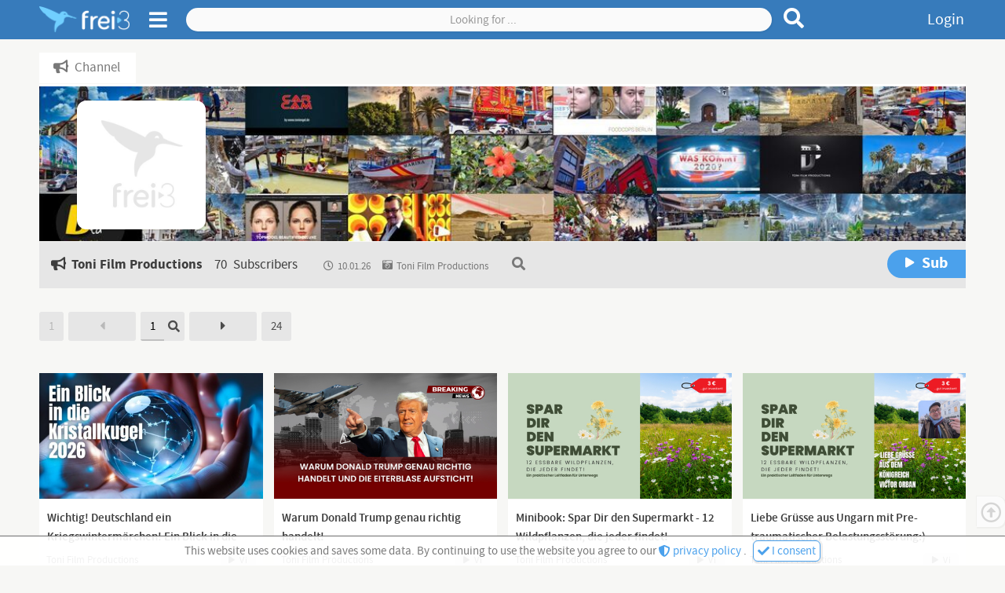

--- FILE ---
content_type: text/html;charset=UTF-8
request_url: https://frei3.de/channel/ed40e668-ad49-4c52-b0e4-3f27fa5b65fd
body_size: 14864
content:
<!DOCTYPE html><html data-locale="en" lang="de" xmlns="http://www.w3.org/1999/xhtml">

<head><meta content="Apache Tapestry Framework (version 5.8.7)" name="generator"><meta charset="utf-8"><meta content="width=device-width, initial-scale=1.0" name="viewport"><meta content="frei3.de" property="og:site_name"><meta content="video" property="og:type"><meta content="summary_large_image" name="twitter:card"><meta content="https://www.frei3.de/channel/ed40e668-ad49-4c52-b0e4-3f27fa5b65fd" name="twitter:url"><meta content="https://www.frei3.de/channel/ed40e668-ad49-4c52-b0e4-3f27fa5b65fd" property="og:url"><meta content="https://media.frei3.de/files/img/studio/ed40e668-ad49-4c52-b0e4-3f27fa5b65fd/articleGroupProfileImage.jpg" name="twitter:image"><meta content="https://media.frei3.de/files/img/studio/ed40e668-ad49-4c52-b0e4-3f27fa5b65fd/articleGroupProfileImage.jpg" property="og:image"><title>Toni Film Productions | channel | free3</title><meta content="Toni Film Productions | channel | free3" name="twitter:title"><meta content="Toni Film Productions | channel | free3" property="og:title"><link href="/assets/meta/z7774582b/favicon.ico" rel="shortcut icon"><link type="text/css" rel="stylesheet" href="/assets/meta/z571bb44f/tapestry5/font_awesome/css/font-awesome.css"><link type="text/css" rel="stylesheet" href="/assets/meta/zd7e4a24e/mybootstrap/css/bootstrap.css"><link type="text/css" rel="stylesheet" href="/assets/meta/z2469fe2a/tapestry5/tapestry.css"><link type="text/css" rel="stylesheet" href="/assets/meta/z26e86fe4/tapestry5/exception-frame.css"><link type="text/css" rel="stylesheet" href="/assets/meta/z9bbb7ab0/tapestry5/tapestry-console.css"><link type="text/css" rel="stylesheet" href="/assets/meta/zb460e7a1/tapestry5/tree.css"><link type="text/css" rel="stylesheet" href="/assets/meta/za13fabdb/static/css/pages/channelPage.less"><link type="text/css" rel="stylesheet" href="/assets/meta/z396839d5/static/css/layout-04-f3pages.less"><link type="text/css" rel="stylesheet" href="/assets/meta/z7bc0437b/static/js/fontawesome-free-5.12.0-web/css/all.min.css"><link type="text/css" rel="stylesheet" href="/assets/meta/z76044a79/static/css/components/header-and-sidenavi.less"><link type="text/css" rel="stylesheet" href="/assets/meta/zde48d83e/static/css/components/search.less"><link type="text/css" rel="stylesheet" href="/assets/meta/core/z1dbaf171/typeahead-bootstrap3.css"><link type="text/css" rel="stylesheet" href="/assets/meta/zace671bf/static/css/components/f3Checkbox.less"><link type="text/css" rel="stylesheet" href="/assets/meta/ze9a48c55/static/css/components/imageViewerOrEditor.less"><link type="text/css" rel="stylesheet" href="/assets/meta/z571df221/static/css/components/subscribe.less"><link type="text/css" rel="stylesheet" href="/assets/meta/z47b0d716/static/css/components/homepageAboutme.less"><link type="text/css" rel="stylesheet" href="/assets/meta/z9a5e68c7/static/css/components/showMoreLess.less"><link type="text/css" rel="stylesheet" href="/assets/meta/z9323bc09/static/css/components/pager.less"><link type="text/css" rel="stylesheet" href="/assets/meta/z56f579ef/static/css/components/subnavigation.less"><link type="text/css" rel="stylesheet" href="/assets/meta/zd19a96cd/static/css/components/newArticleCardButton.less"><link type="text/css" rel="stylesheet" href="/assets/meta/z461c00fc/static/css/components/cardsAll.less"><link type="text/css" rel="stylesheet" href="/assets/meta/z3443544d/static/css/components/cardPost.less"><!--[if IE 9]><style type="text/css">.pageloading-mask{opacity:0.25;}</style><![endif]--><!--[if lt IE 9]><style type="text/css">.pageloading-mask{filter:alpha(opacity=25);}</style><![endif]--></head><body data-page-initialized="false" class=""><div class="dsgvo-confirmation hidden"><div class="content"><span>
This website uses cookies and saves some data. By continuing to use the website you agree to our
</span><a target="_blank" href="/about/dataprotection"><i class="fas fa-shield-alt"></i>
privacy policy
</a><span class="margin-right-5">. </span><button class="f3-button-blue-light"><i class="fas fa-check"></i><span> I consent</span></button></div></div><nav class="f3-header "><div id="sidenavi-overlay"></div><div id="sidenavi"><span class="location-pointer triangle"></span><div class="sidenavi-header"><a href="/"><img alt=" " class="sidenavi-logo" src="/assets/meta/90a9c699/static/images/logo2-frei3-plus-font.png"></a><i title="Close side navigation" class="fas fa-times close-sidenavi"></i></div><div class="sidenavi-body"><div class="sidenavi-body-content-wrapper"><div class="sidenavi-item control-panel margin-bottom-15"><div class="open-all"><i class="far fa-plus-square"></i><span>Open all</span></div><div class="close-all"><i class="far fa-minus-square"></i><span>Close all</span></div></div><div class="sidenavi-folder folder-start"><!-- Start --><div class="sidenavi-folder-header"><i class="fas fa-chevron-right"></i><i class="fas fa-chevron-down"></i><span>Media</span></div><a class="sidenavi-item link-f3Page-Index link-f3Page-Trends" href="/trends"><i class="fab fa-hotjar f3l-1px-down"></i><span>Trends</span></a><a class="sidenavi-item link-f3Page-SearchPage link-f3Page-ForumEditSettings link-f3Page-ForumManageUsers    link-f3Page-ForumView link-f3Page-StudioPage link-f3Page-ChannelPage link-f3Page-PostPage link-f3Page-Tag" href="/search"><i class="fas fa-search"></i><span>Browse</span></a></div><!-- Hilfe --><div class="sidenavi-folder folder-help"><div class="sidenavi-folder-header"><i class="fas fa-chevron-right"></i><i class="fas fa-chevron-down"></i><span>Help</span></div><a class="sidenavi-item link-f3Page-HelpPage" href="/about/help"><i class="fas fa-info"></i><span>Manual</span></a></div><a class="sidenavi-item link-f3Page-Login link-f3Page-ResetPassword" href="/login"><i class="fas fa-lock"></i><span>Login</span></a><a class="sidenavi-item link-f3Page-Register link-f3Page-AccountAck" href="/register"><i class="fas fa-feather-alt"></i><span>Register</span></a><a class="sidenavi-item-special margin-top-15 padding-bottom-4 link-f3Page-Donation" href="/forward/client/donation"><i class="fas fa-heart fontsize3"></i><span>Support us?</span></a><a href="https://t.me/frei3_de" target="_blank" class="sidenavi-item-special"><i class="fab fa-telegram fontsize4 f3l-1px-up"></i><span>free3 on Telegram</span></a><a class="sidenavi-item-special link-f3Page-About" href="/forward/client/about$002fabout"><i class="fas fa-coffee"></i><span>About us</span></a><a class="sidenavi-item-special link-f3Page-HerosHall" href="/forward/client/about$002fheroshall"><i class="fas fa-university"></i><span>Heroes' Hall</span></a><!-- Sprachenwähler --><div class="sidenavi-folder sidenavi-folder-special folder-languages margin-bottom-0"><div class="sidenavi-folder-header"><span class="country-flag"><img src="/assets/meta/13a04caf/static/images/country-flags/germany.png"></span><span class="locale-name">Deutsch</span><i class="fas fa-caret-down"></i></div><a class="sidenavi-item locale-auto" href="/channel.layout.header.sidenavigations:changelanguage/root?t:ac=ed40e668-ad49-4c52-b0e4-3f27fa5b65fd"><i class="fas fa-sync-alt"></i><span class="country-flag"><i class="far fa-flag"></i></span><span class="locale-name">automatic</span></a><a class="sidenavi-item locale-de" href="/channel.layout.header.sidenavigations:changelanguage/de?t:ac=ed40e668-ad49-4c52-b0e4-3f27fa5b65fd"><i class="fas fa-sync-alt"></i><span class="country-flag"><img src="/assets/meta/13a04caf/static/images/country-flags/germany.png"></span><span class="locale-name">Deutsch</span></a><a class="sidenavi-item locale-en" href="/channel.layout.header.sidenavigations:changelanguage/en?t:ac=ed40e668-ad49-4c52-b0e4-3f27fa5b65fd"><i class="fas fa-sync-alt"></i><span class="country-flag"><img src="/assets/meta/d2c95e18/static/images/country-flags/usa.png"></span><span class="locale-name">English</span></a></div><div class="sidenavi-item-special link-f3Page-TermsOfService link-f3Page-DataProtection link-f3Page-Imprint"><a href="/forward/client/about$002ftermsofservice"><i class="fas fa-balance-scale"></i><span>TOS</span></a>
,
<a href="/forward/client/about$002fimprint"><span>Imprint</span></a></div><div data-pageContent="versionlog" class="sidenavi-item-special f3-page-content-link cursor-pointer"><i class="far fa-copyright"></i><span>Version β 0.8.2</span></div><div class="vspacer-30"></div></div></div></div><div class="f3l-container"><div class="position-relative"><div class="navigationbar-left"><!-- Logo --><a title="Go to front page" class="logos f3LayoutCc" href="/"><img alt=" " class="logo without-font" src="/assets/meta/e520cf90/static/images/logo2-frei3.png"><img alt=" " class="logo with-font" src="/assets/meta/90a9c699/static/images/logo2-frei3-plus-font.png"></a><!-- Seitenmenü Öffner --><span class="sidenavi-toggle"><i title="Open side menu" class="fas fa-bars sn-open"></i><i title="Close side menu" class="fas fa-times sn-close"></i></span></div><div class="navigationbar-center frei3-search"><!-- suche --><form role="search" class="f3Search f3-main-search " data-validate="submit" data-generator="tapestry/core/form" action="/channel.layout.header.search.f3searchform/articles" method="post" id="F3SearchForm"><input value="ed40e668-ad49-4c52-b0e4-3f27fa5b65fd" name="t:ac" type="hidden"><input value="wVPh+N23ywZqskS8ylx6qvlO4ws=:H4sIAAAAAAAA/1vzloG1XJtBwzkjMS8vNccqJ7Eyv7RELyM1MSW1SK84NbEoOQNKlSXmlKYyFBcxmOYXpeslFiQmZ6TqlSQWpBaXFFWa6iXnF6XmZCbpJSUWp+o5JgEFE5NL3DJTc1JUglNLSgtUQw9zPxQ9/oeJgdGHgTs5P6+kKD/HLzE3tYRByCcrsSxRPycxL10/uKQoMy/duqKghIEbYm8YyF5S3ehIqhsDivKTU4uLg0uTcjOLizPz8w6vSzFJ+zbvHBMDQ0UBANThRDsnAQAA" name="t:formdata" type="hidden"><input autocomplete="off" placeholder="Looking for ..." id="searchValue" class="form-control f3Search-input" name="searchValue" type="search"><button title="Reset search" type="button" class="f3Search-reset"><i class="fas fa-times fontsize4"></i></button><button title="Search for term" type="submit" class="f3Search-submit"><i class="fas fa-search"></i></button></form></div><div class="navigationbar-right"><a title="Login" data-f3ModalTriggerFor="#f3LoginModal" class="login-link f3Modal-trigger">
Login
</a></div></div></div></nav><div tabindex="-1" id="f3LoginModal" class="f3Modal  variant-STANDARD"><div class="modal-dialog"><div class="modal-background"><div style="max-width: 650px;" class="modal-content "><div class="modal-header"><div style="" class="modal-header-content-wrapper"><h4 class="modal-title text-left">Anmelden</h4><span class="f3Modal-close cursor-pointer"><i class="fas fa-times"></i></span></div></div><div class="modal-body"><div class="" id="tynamoLoginFormContainer"><form autocomplete="on" class="f3l-stop-float f3Layout" data-async-trigger="true" data-validate="submit" data-generator="tapestry/core/form" action="/channel.layout.header.frei3loginform.tynamologinform" method="post" id="tynamoLoginForm"><input value="ed40e668-ad49-4c52-b0e4-3f27fa5b65fd" name="t:ac" type="hidden"><input value="xXqHqj/iFQvsKV9NsD17eJcl0l4=:H4sIAAAAAAAA/52OPUoEQRBGy4UBcTPBG2gibI+om2i0CEaLCIMHqO6pmWnpP6t7nN3Eo3gC8RIbmHkHD2BqtIE6oKY7ZsWDet97eoesm8DhRYPOkTkzuPRtEg1hSSwqJn1ifK1d5dmK/oLIMPVcCwyoGhIJA8XEy6lQnsloKSRGEjP5BVGlS02m3C8oteHgZjV+23tZj2BrDmPlXWJvrtBSgt35Ld5jbtDVeZFYu/p8ERJk/eLwvtnQvmv2imIsWml1jNq71XN5Wn08vo4AFqE7gslGAQFj7DyXEO/gASDB9g8Zrvg2ZN0x5Bu9MVmyktjS7/bOH/uPpt//BIpD77ofAgAA" name="t:formdata" type="hidden"><div class="frei3-login-direct-user-info rot1 bg-rot2a margin-bottom-20 padding-5 hidden"><i class="fas fa-exclamation-triangle margin-right-10"></i><span class="login-warning-all-caps-locked">
Warning, Caps are locked
</span><span class="login-error-too-many-tries">
Too many failed login tries! Please try again in
<b id="frei3LoginTimeBlocked"></b>
 seconds or login via
<a href="/login/recoveryLogin">ReCaptcha</a>
 
</span></div><div class="f3l-ev-cp-10 f3LayoutCc"><div class="f3l-ev-2 f3l-s3-3 f3l-s4-12"><label for="login" id="login-label" class="control-label">Email</label></div><div class="f3l-ev-10 f3l-s3-9 f3l-s4-12"><input aria-labelledby="login-label" tabindex="1" placeholder="Your email..." required="required" data-required-message="You must provide a value for Login." data-optionality="required" data-validation="true" aria-required="true" id="login" class="form-control" name="login" type="text"></div></div><div class="f3l-ev-cp-10 f3LayoutCc"><div class="f3l-ev-2 f3l-s3-3 f3l-s4-12 col-form-label"><label for="password" id="password-label" class="control-label">Password</label></div><div class="f3l-ev-10 f3l-s3-9 f3l-s4-12"><div class="reveal-pw-container"><input aria-labelledby="password-label" tabindex="2" placeholder="Your password..." required="required" data-required-message="You must provide a value for Password." data-optionality="required" data-validation="true" aria-required="true" value="" id="password" name="password" class="form-control" type="password"></div></div></div><div class="f3l-ev-cp-10 f3LayoutCc"><div class="f3l-ev-10 f3l-ev-offset-2 f3l-s3-9 f3l-s3-offset-3 f3l-s4-12 f3l-s4-offset-0"><div id="f3Checkbox-9fa2f178-1904-44e1-9923-2f7618a4e93e" class="f3Checkbox remember-me-checkbox margin-top-10 margin-bottom-5 margin-left-1 "><input class="remember-me-checkbox" id="rememberme" name="rememberme" type="checkbox"><span class="icon margin-right-7"><svg class="checkbox-unchecked" viewBox="0 0 40 40"><g transform="translate(0,-257)"><path stroke-width="5.1385" stroke-linejoin="round" stroke-linecap="round" stroke="#000" fill="none" d="m11.741 259.81c5.4971-0.25733 10.892-0.25733 16.561 0 4.9799 0.22605 8.7268 4.0153 8.9983 8.9862 0.25768 4.7177 0.2221 11.386 0 16.538-0.21439 4.9738-4.0153 8.8438-8.9983 8.9862-5.594 0.15997-10.679 0.25575-16.561 0-4.9804-0.21657-8.7907-4.0122-8.9983-8.9862-0.16136-3.8661-0.16136-12.087 0-16.538 0.18033-4.9751 4.0187-8.7531 8.9983-8.9862z"></path></g></svg><svg class="checkbox-checked" viewBox="0 0 40 40"><g stroke-linejoin="round" stroke-linecap="round" stroke="#000" fill="none" transform="translate(0,-257)"><path stroke-width="5.1385" d="m11.741 259.81c5.4971-0.25733 10.892-0.25733 16.561 0 4.9799 0.22605 8.7268 4.0153 8.9983 8.9862 0.25768 4.7177 0.2221 11.386 0 16.538-0.21439 4.9738-4.0153 8.8438-8.9983 8.9862-5.594 0.15997-10.679 0.25575-16.561 0-4.9804-0.21657-8.7907-4.0122-8.9983-8.9862-0.16136-3.8661-0.16136-12.087 0-16.538 0.18033-4.9751 4.0187-8.7531 8.9983-8.9862z"></path><path style="paint-order:fill markers stroke" stroke-width="5" d="m12.602 269.19 14.897 15.702"></path><path style="paint-order:fill markers stroke" stroke-width="5" d="m27.499 269.19-14.897 15.702"></path></g></svg></span><span class="text">Stay logged in</span></div></div></div><div class="f3l-ev-cp-10 f3LayoutCc margin-top-5"><div class="f3l-ev-5 f3l-s3-4 f3l-s4-12 f3l-ev-offset-2 f3l-s3-offset-3 f3l-s4-offset-0"><input value="Login" class="f3-button-blue-solid width-100" id="tynamoEnter" type="submit"></div><div class="f3l-ev-5 f3l-s4-12 form-vmargin"><a class="reset-password text-center f3-button-gray-light width-100" href="/profile/resetpassword">
Forgot your password?
</a></div></div><div class="f3LayoutCc"><div class="margin-top-15 margin-bottom-10 grau2 f3l-ev-10 f3l-s3-9 f3l-s4-12 f3l-ev-offset-2 f3l-s3-offset-3 f3l-s4-offset-0"><div class="padding-left-5">
Please enter your login information and start on frei3! Or
<div class="hspacer-3"></div><a class="text-nowrap" href="/register"><i class="fas fa-external-link-square-alt margin-right-3 f3l-1px-up"></i>
REGISTER
</a></div></div></div></form></div></div></div></div></div></div><div id="t5-alerts" class="f3l-ev-6 f3l-ev-offset-3 text-center"><div data-dismiss-url="/channel.layout.alerts:dismiss?t:ac=ed40e668-ad49-4c52-b0e4-3f27fa5b65fd" data-show-dismiss-all="false" data-container-type="alerts"></div></div><div class="f3Page-body-wrapper">

<div data-pageContent="ChannelPage" class="f3l-container f3Page-body " id="f3Page-ChannelPage"><h2 class="f3Page-headline f3ph-for-headers"><span class="path"></span><span class="name"><i class="fas fa-bullhorn margin-right-5 f3l-1px-up"></i>
Channel
</span></h2>

<div class="homepage-heading-wrapper"><div class="extended-profile-heading"><div class="image-viewer-or-editor profile-image-wrapper image-type-agroup_profile" id="ivoe-9bfc716b-a24d-4bed-8f93-a8f261c9a6ec">



<div class="profile-image">

<img alt=" " class="helper-pixel" src="/assets/meta/9b38243c/static/images/helper-pixel.png">

<img alt=" " class="image-uploaded " src="/assets/meta/59b9d7f3/static/images/image-default-400x400.jpg">



</div></div><div class="image-viewer-or-editor  image-type-agroup_banner" id="ivoe-95f11c14-05b1-4c40-874e-26cc1b3052e4">

<div style="background-image: url('https://media.frei3.de/files/img/studio/ed40e668-ad49-4c52-b0e4-3f27fa5b65fd/articleGroupImage.jpg?ts=Mbv5BQOwO5y1049q6wlqtPinKOFe42chb5Pxvs9htCw.');" class="banner-image"></div>

</div></div><div data-f3Layout="0:pui-sm,550:pui-lg" class="homepage-info-line f3Layout"><div data-f3Layout="0:sub-s,170:sub-l" data-f3ModalTriggerFor="#f3LoginModal" class="subscribe-zone  size2 f3Modal-trigger f3Layout" data-container-type="zone" id="subscribeZone-ed40e668-ad49-4c52-b0e4-3f27fa5b65fd"><span class="subscribe-content-wrapper "><span class="subscribe-text-wrapper "><i class="fas fa-play"></i><span class="margin-left-5"><span class="size-sub-s">
Sub
</span><span class="size-sub-l">
Subscribe
</span></span></span></span></div><span class="margin-right-15 text-nowrap"><i class="fas fa-bullhorn"></i><b>Toni Film Productions</b></span>
⁣
<span title="Subscribers" class="margin-right-30 text-nowrap"><span class="margin-right-5">
70
</span>
Subscribers
</span><div class="second-line margin-right-30"><span title="Date of latest post" class="date-latest margin-right-15 grau3 text-nowrap"><i class="far fa-clock"></i><span>10.01.26</span></span><span class="studio-link no-overflow"><a title="Go to studio : Toni Film Productions" href="/studio/e00eead0-fcff-4133-9413-ae4028e67103"><i class="fas fa-camera-retro"></i><span>Toni Film Productions</span></a></span></div><div class="show-channel-search"><i class="fas fa-search f3l-1px-up"></i></div></div><div class="homepage-aboutme hidden " id="hpam-4f1a9e77-bcb7-48b4-868c-058ec6305dce"><span data-f3Layout="0:sml-sm,60:sml-md,120:sml-lg" class="show-more-less hidden f3Layout "><span title="Show more" class="btn-show-more control-button f3-link"><i class="fas fa-chevron-down f3l-1px-up"></i><span class="sml-lg">Show more</span><span class="sml-md">More</span></span><span title="Show less" class="btn-show-less control-button f3-link hidden f3l-listen"><i class="fas fa-chevron-up"></i><span class="sml-lg">Show less</span><span class="sml-md">Less</span></span></span><div class="homepage-aboutme-text content-wrapper-show-more-less"></div></div></div><form role="search" class="f3Search channel-page-post-search margin-top-30 hidden " data-validate="submit" data-generator="tapestry/core/form" action="/channel.search.f3searchform/$N" method="post" id="F3SearchForm_0"><input value="ed40e668-ad49-4c52-b0e4-3f27fa5b65fd" name="t:ac" type="hidden"><input value="NSF4STrbCkWJPeKLUqZ54ZdqHQA=:H4sIAAAAAAAA/1vzloG1XJZByjkjMS8vNceqODWxKDlDD0KVJeaUpjIUFzGY5hel6yUWJCZnpOqVJBakFpcUVZrqJecXpeZkJuklJRan6jkmAQUTk0vcMlNzUlSCU0tKC1RDD3M/FD3+h4mB0YeBOzk/r6QoP8cvMTe1hEHIJyuxLFE/JzEvXT+4pCgzL926oqCEgRdibxjI3ngDwu5yJNVdAUX5yanFxcGlSbmZxcWZ+XmH16WYpH2bd46JgaGiAACKpITqDQEAAA==" name="t:formdata" type="hidden"><input autocomplete="off" placeholder="Search posts on the channel with ..." id="searchValue_0" class="form-control f3Search-input" name="searchValue_0" type="search"><button title="Reset search" type="button" class="f3Search-reset"><i class="fas fa-times fontsize4"></i></button><button title="Search for term" type="submit" class="f3Search-submit"><i class="fas fa-search"></i></button></form><div class="article-area margin-top-15">

<div data-container-type="zone" id="articleLoopZone"><div data-f3Layout="0:pager-sm,330:pager-md" class="f3-pager f3-subnavi f3Layout "><a data-async-trigger="true" title="First page" class="nav-point first-page disabled" href="/channel.pager:first/0/24?t:ac=ed40e668-ad49-4c52-b0e4-3f27fa5b65fd">
1
</a><a data-async-trigger="true" title="Previous page" class="nav-point previous-page disabled" href="/channel.pager:back/0/24?t:ac=ed40e668-ad49-4c52-b0e4-3f27fa5b65fd"><i class="fas fa-caret-left"></i></a><form autocomplete="off" class="nav-point select-page" data-async-trigger="true" data-validate="submit" data-generator="tapestry/core/form" action="/channel.pager.pagerpageselectform" method="post" id="pagerPageSelectForm"><input value="ed40e668-ad49-4c52-b0e4-3f27fa5b65fd" name="t:ac" type="hidden"><input value="+FR+tPcjecLhaEISyPaYhuKsf3s=:H4sIAAAAAAAA/1vzloG1XIZB0jkjMS8vNceqIDE9tUivODUnNbmkLDGnNJWhuIjBNL8oXS+xIDE5I1WvJLEgtbikqNJULzm/[base64]/E2gCgtc4gawHi8rvUoQEAAA==" name="t:formdata" type="hidden"><input tabindex="-1" value="1" id="selectValue" class="form-control selectValue" name="selectValue" type="text"><input value="24" name="hiddenPageCount" type="hidden"><button class="submit" type="submit"><i class="fas fa-search"></i></button></form><a data-async-trigger="true" title="Next page" class="nav-point next-page " href="/channel.pager:next/0/24?t:ac=ed40e668-ad49-4c52-b0e4-3f27fa5b65fd"><i class="fas fa-caret-right"></i></a><a data-async-trigger="true" title="Letzte Seite" class="nav-point last-page " href="/channel.pager:last/0/24?t:ac=ed40e668-ad49-4c52-b0e4-3f27fa5b65fd">
24
</a></div><div class="f3Layout f3l-ev-cp-7 f3l-l4-ch-8 f3l-l3-ch-7 f3l-l2-ch-6 f3l-l1-ch-5 f3l-m0-ch-4 f3l-s1-ch-3 f3l-s2-ch-2 f3l-s3-ch-2 f3l-s4-ch-1">

<div class="new-article-card-button-placeholder f3l-listen margin-top-10"><div class="inner-wrapper-1"><div class="inner-wrapper-2"><i class="fas fa-plus"></i><span class="hspacer-5"></span><span>
Create
<i class="far fa-clone fa-rotate-180 f3l-2px-down margin-right-3 margin-left-5"></i>
new post
</span></div></div><div class="description">Create a new post for this channel</div></div><div data-articleUuid="c3675392-c7bc-4a2c-8f65-5f96832da910" data-date="1768064769000" class="card-post-component card-post-component-c3675392-c7bc-4a2c-8f65-5f96832da910 article-type-VIDEO access-PUBLIC "><div class="card-content">



<div title="Go to post : Wichtig! Deutschland ein Kriegswintermärchen! Ein Blick in die Kristallkugel." class="preview-image-or-text-content card-row-1-col card-row-image-16-9"><a href="/post/c3675392-c7bc-4a2c-8f65-5f96832da910"><img alt=" " src="/assets/meta/c1b1e53e/static/images/premium-banner.png" class="premium-banner"><img alt=" " onerror="this.src = '/assets/meta/d872f677/static/images/image-default-800x450.jpg';" class="preview-image img-responsive center-block c3675392-c7bc-4a2c-8f65-5f96832da910" src="https://media.frei3.de/files/img/article/c3675392-c7bc-4a2c-8f65-5f96832da910/articleImageSmall.jpg?ts=Qlf5JxL8zLJhH9EdtQl9cnjzokXMUSz7USVi_acTWFU."><div class="duration-or-media-count"><i class="far fa-caret-square-right"></i><span class="margin-left-10">5:51</span></div></a></div>

<div title="Wichtig! Deutschland ein Kriegswintermärchen! Ein Blick in die Kristallkugel." class="preview-headline card-row-1-col card-row-2-lines"><a class="f3-link-hover card-article-headline" title="Go to post : Wichtig! Deutschland ein Kriegswintermärchen! Ein Blick in die Kristallkugel." href="/post/c3675392-c7bc-4a2c-8f65-5f96832da910">
Wichtig! Deutschland ein Kriegswintermärchen! Ein Blick in die Kristallkugel.
</a></div><div class="preview-channel-and-post-type card-row-1-col card-row-1-line card-row-children-no-overflow fontsize2 margin-top-10"><a title="Got to channel : Toni Film Productions" class="grau3 f3-link-hover link-to-channel" href="/channel/ed40e668-ad49-4c52-b0e4-3f27fa5b65fd">
Toni Film Productions
</a><span title="Video post" class="post-type"><i class="fas fa-play f3l-1px-up fontsize1c margin-right-2"></i>
Vi
</span></div>

<div class="preview-meta-data card-row-3-col card-row-children-no-overflow short-infos"><div title="176 = View count" class="grau3 fontsize2"><i class="fas fa-tv"></i><span class="margin-left-5">176</span></div><div title="Go to comments / 0 = Comments count" class="articleComments-active grau3 fontsize2 text-center "><a class="grau3 f3-link-hover" href="/post/c3675392-c7bc-4a2c-8f65-5f96832da910#f3CommentsAnchor"><i aria-hidden="true" class="fas fa-comment"></i><span class="margin-left-5">0</span></a></div><div title="Comments deactivated by owner" class="articleComments-inactive grau3 fontsize2 text-center  hidden"><i aria-hidden="true" class="fa fa-comment-slash"></i></div><div title="10.01.2026 at 18:06 o'clock = Publication date" class="article-date-published grau3 fontsize2 text-right">
10.01.2026
</div></div></div></div><div data-articleUuid="ad8c6c73-35da-44b8-9b14-e11ca7cf93d2" data-date="1768057247000" class="card-post-component card-post-component-ad8c6c73-35da-44b8-9b14-e11ca7cf93d2 article-type-VIDEO access-PUBLIC "><div class="card-content">



<div title="Go to post : Warum Donald Trump genau richtig handelt!" class="preview-image-or-text-content card-row-1-col card-row-image-16-9"><a href="/post/ad8c6c73-35da-44b8-9b14-e11ca7cf93d2"><img alt=" " src="/assets/meta/c1b1e53e/static/images/premium-banner.png" class="premium-banner"><img alt=" " onerror="this.src = '/assets/meta/d872f677/static/images/image-default-800x450.jpg';" class="preview-image img-responsive center-block ad8c6c73-35da-44b8-9b14-e11ca7cf93d2" src="https://media.frei3.de/files/img/article/ad8c6c73-35da-44b8-9b14-e11ca7cf93d2/articleImageSmall.jpg?ts=hVWz2OqKAuykA_FT6-58I1u3gBX6AQdw4LWK9Qb9jj0."><div class="duration-or-media-count"><i class="far fa-caret-square-right"></i><span class="margin-left-10">1:18</span></div></a></div>

<div title="Warum Donald Trump genau richtig handelt!" class="preview-headline card-row-1-col card-row-2-lines"><a class="f3-link-hover card-article-headline" title="Go to post : Warum Donald Trump genau richtig handelt!" href="/post/ad8c6c73-35da-44b8-9b14-e11ca7cf93d2">
Warum Donald Trump genau richtig handelt!
</a></div><div class="preview-channel-and-post-type card-row-1-col card-row-1-line card-row-children-no-overflow fontsize2 margin-top-10"><a title="Got to channel : Toni Film Productions" class="grau3 f3-link-hover link-to-channel" href="/channel/ed40e668-ad49-4c52-b0e4-3f27fa5b65fd">
Toni Film Productions
</a><span title="Video post" class="post-type"><i class="fas fa-play f3l-1px-up fontsize1c margin-right-2"></i>
Vi
</span></div>

<div class="preview-meta-data card-row-3-col card-row-children-no-overflow short-infos"><div title="233 = View count" class="grau3 fontsize2"><i class="fas fa-tv"></i><span class="margin-left-5">233</span></div><div title="Go to comments / 0 = Comments count" class="articleComments-active grau3 fontsize2 text-center "><a class="grau3 f3-link-hover" href="/post/ad8c6c73-35da-44b8-9b14-e11ca7cf93d2#f3CommentsAnchor"><i aria-hidden="true" class="fas fa-comment"></i><span class="margin-left-5">0</span></a></div><div title="Comments deactivated by owner" class="articleComments-inactive grau3 fontsize2 text-center  hidden"><i aria-hidden="true" class="fa fa-comment-slash"></i></div><div title="10.01.2026 at 16:00 o'clock = Publication date" class="article-date-published grau3 fontsize2 text-right">
10.01.2026
</div></div></div></div><div data-articleUuid="f53940c4-6844-44f7-893b-7f485d4ae78f" data-date="1768049325000" class="card-post-component card-post-component-f53940c4-6844-44f7-893b-7f485d4ae78f article-type-VIDEO access-PUBLIC "><div class="card-content">



<div title="Go to post : Minibook: Spar Dir den Supermarkt - 12 Wildpflanzen, die jeder findet!" class="preview-image-or-text-content card-row-1-col card-row-image-16-9"><a href="/post/f53940c4-6844-44f7-893b-7f485d4ae78f"><img alt=" " src="/assets/meta/c1b1e53e/static/images/premium-banner.png" class="premium-banner"><img alt=" " onerror="this.src = '/assets/meta/d872f677/static/images/image-default-800x450.jpg';" class="preview-image img-responsive center-block f53940c4-6844-44f7-893b-7f485d4ae78f" src="https://media.frei3.de/files/img/article/f53940c4-6844-44f7-893b-7f485d4ae78f/articleImageSmall.jpg?ts=ENmza1_CXWgLhAMxn12dIfCtz9zuLi6XiCN7xpk2GZU."><div class="duration-or-media-count"><i class="far fa-caret-square-right"></i><span class="margin-left-10">0:51</span></div></a></div>

<div title="Minibook: Spar Dir den Supermarkt - 12 Wildpflanzen, die jeder findet!" class="preview-headline card-row-1-col card-row-2-lines"><a class="f3-link-hover card-article-headline" title="Go to post : Minibook: Spar Dir den Supermarkt - 12 Wildpflanzen, die jeder findet!" href="/post/f53940c4-6844-44f7-893b-7f485d4ae78f">
Minibook: Spar Dir den Supermarkt - 12 Wildpflanzen, die jeder findet!
</a></div><div class="preview-channel-and-post-type card-row-1-col card-row-1-line card-row-children-no-overflow fontsize2 margin-top-10"><a title="Got to channel : Toni Film Productions" class="grau3 f3-link-hover link-to-channel" href="/channel/ed40e668-ad49-4c52-b0e4-3f27fa5b65fd">
Toni Film Productions
</a><span title="Video post" class="post-type"><i class="fas fa-play f3l-1px-up fontsize1c margin-right-2"></i>
Vi
</span></div>

<div class="preview-meta-data card-row-3-col card-row-children-no-overflow short-infos"><div title="171 = View count" class="grau3 fontsize2"><i class="fas fa-tv"></i><span class="margin-left-5">171</span></div><div title="Go to comments / 0 = Comments count" class="articleComments-active grau3 fontsize2 text-center "><a class="grau3 f3-link-hover" href="/post/f53940c4-6844-44f7-893b-7f485d4ae78f#f3CommentsAnchor"><i aria-hidden="true" class="fas fa-comment"></i><span class="margin-left-5">0</span></a></div><div title="Comments deactivated by owner" class="articleComments-inactive grau3 fontsize2 text-center  hidden"><i aria-hidden="true" class="fa fa-comment-slash"></i></div><div title="10.01.2026 at 13:48 o'clock = Publication date" class="article-date-published grau3 fontsize2 text-right">
10.01.2026
</div></div></div></div><div data-articleUuid="32fad21a-3da7-4157-a122-8e795b8f54c4" data-date="1768038375000" class="card-post-component card-post-component-32fad21a-3da7-4157-a122-8e795b8f54c4 article-type-VIDEO access-PUBLIC "><div class="card-content">



<div title="Go to post : Liebe Grüsse aus Ungarn mit Pre-traumatischer Belastungsstörung:)" class="preview-image-or-text-content card-row-1-col card-row-image-16-9"><a href="/post/32fad21a-3da7-4157-a122-8e795b8f54c4"><img alt=" " src="/assets/meta/c1b1e53e/static/images/premium-banner.png" class="premium-banner"><img alt=" " onerror="this.src = '/assets/meta/d872f677/static/images/image-default-800x450.jpg';" class="preview-image img-responsive center-block 32fad21a-3da7-4157-a122-8e795b8f54c4" src="https://media.frei3.de/files/img/article/32fad21a-3da7-4157-a122-8e795b8f54c4/articleImageSmall.jpg?ts=mKC_OPeC_zjGnh0Gd25F8L6UDbcyCwgvmr3wcD3VYNo."><div class="duration-or-media-count"><i class="far fa-caret-square-right"></i><span class="margin-left-10">13:50</span></div></a></div>

<div title="Liebe Grüsse aus Ungarn mit Pre-traumatischer Belastungsstörung:)" class="preview-headline card-row-1-col card-row-2-lines"><a class="f3-link-hover card-article-headline" title="Go to post : Liebe Grüsse aus Ungarn mit Pre-traumatischer Belastungsstörung:)" href="/post/32fad21a-3da7-4157-a122-8e795b8f54c4">
Liebe Grüsse aus Ungarn mit Pre-traumatischer Belastungsstörung:)
</a></div><div class="preview-channel-and-post-type card-row-1-col card-row-1-line card-row-children-no-overflow fontsize2 margin-top-10"><a title="Got to channel : Toni Film Productions" class="grau3 f3-link-hover link-to-channel" href="/channel/ed40e668-ad49-4c52-b0e4-3f27fa5b65fd">
Toni Film Productions
</a><span title="Video post" class="post-type"><i class="fas fa-play f3l-1px-up fontsize1c margin-right-2"></i>
Vi
</span></div>

<div class="preview-meta-data card-row-3-col card-row-children-no-overflow short-infos"><div title="195 = View count" class="grau3 fontsize2"><i class="fas fa-tv"></i><span class="margin-left-5">195</span></div><div title="Go to comments / 0 = Comments count" class="articleComments-active grau3 fontsize2 text-center "><a class="grau3 f3-link-hover" href="/post/32fad21a-3da7-4157-a122-8e795b8f54c4#f3CommentsAnchor"><i aria-hidden="true" class="fas fa-comment"></i><span class="margin-left-5">0</span></a></div><div title="Comments deactivated by owner" class="articleComments-inactive grau3 fontsize2 text-center  hidden"><i aria-hidden="true" class="fa fa-comment-slash"></i></div><div title="10.01.2026 at 10:46 o'clock = Publication date" class="article-date-published grau3 fontsize2 text-right">
10.01.2026
</div></div></div></div><div data-articleUuid="6ea5f8d3-74f2-47d9-be97-a6df2f06fd4a" data-date="1767514609000" class="card-post-component card-post-component-6ea5f8d3-74f2-47d9-be97-a6df2f06fd4a article-type-VIDEO access-PUBLIC "><div class="card-content">



<div title="Go to post : The Purge in Berlin (Insidejob?) und der Venezuela Coup! Geht es jetzt los？" class="preview-image-or-text-content card-row-1-col card-row-image-16-9"><a href="/post/6ea5f8d3-74f2-47d9-be97-a6df2f06fd4a"><img alt=" " src="/assets/meta/c1b1e53e/static/images/premium-banner.png" class="premium-banner"><img alt=" " onerror="this.src = '/assets/meta/d872f677/static/images/image-default-800x450.jpg';" class="preview-image img-responsive center-block 6ea5f8d3-74f2-47d9-be97-a6df2f06fd4a" src="https://media.frei3.de/files/img/article/6ea5f8d3-74f2-47d9-be97-a6df2f06fd4a/articleImageSmall.jpg?ts=DVoRl2q7jab-jFE59pZFrpi5x5UfbaqB2Sg1y1-jKpo."><div class="duration-or-media-count"><i class="far fa-caret-square-right"></i><span class="margin-left-10">12:40</span></div></a></div>

<div title="The Purge in Berlin (Insidejob?) und der Venezuela Coup! Geht es jetzt los？" class="preview-headline card-row-1-col card-row-2-lines"><a class="f3-link-hover card-article-headline" title="Go to post : The Purge in Berlin (Insidejob?) und der Venezuela Coup! Geht es jetzt los？" href="/post/6ea5f8d3-74f2-47d9-be97-a6df2f06fd4a">
The Purge in Berlin (Insidejob?) und der Venezuela Coup! Geht es jetzt los？
</a></div><div class="preview-channel-and-post-type card-row-1-col card-row-1-line card-row-children-no-overflow fontsize2 margin-top-10"><a title="Got to channel : Toni Film Productions" class="grau3 f3-link-hover link-to-channel" href="/channel/ed40e668-ad49-4c52-b0e4-3f27fa5b65fd">
Toni Film Productions
</a><span title="Video post" class="post-type"><i class="fas fa-play f3l-1px-up fontsize1c margin-right-2"></i>
Vi
</span></div>

<div class="preview-meta-data card-row-3-col card-row-children-no-overflow short-infos"><div title="256 = View count" class="grau3 fontsize2"><i class="fas fa-tv"></i><span class="margin-left-5">256</span></div><div title="Go to comments / 0 = Comments count" class="articleComments-active grau3 fontsize2 text-center "><a class="grau3 f3-link-hover" href="/post/6ea5f8d3-74f2-47d9-be97-a6df2f06fd4a#f3CommentsAnchor"><i aria-hidden="true" class="fas fa-comment"></i><span class="margin-left-5">0</span></a></div><div title="Comments deactivated by owner" class="articleComments-inactive grau3 fontsize2 text-center  hidden"><i aria-hidden="true" class="fa fa-comment-slash"></i></div><div title="04.01.2026 at 09:16 o'clock = Publication date" class="article-date-published grau3 fontsize2 text-right">
04.01.2026
</div></div></div></div><div data-articleUuid="0dea1cf1-2d6d-49e1-b6fc-725ef23de8ff" data-date="1767320561000" class="card-post-component card-post-component-0dea1cf1-2d6d-49e1-b6fc-725ef23de8ff article-type-VIDEO access-PUBLIC "><div class="card-content">



<div title="Go to post : Sparkassenraub von Gelsenkirchen - False Flag!" class="preview-image-or-text-content card-row-1-col card-row-image-16-9"><a href="/post/0dea1cf1-2d6d-49e1-b6fc-725ef23de8ff"><img alt=" " src="/assets/meta/c1b1e53e/static/images/premium-banner.png" class="premium-banner"><img alt=" " onerror="this.src = '/assets/meta/d872f677/static/images/image-default-800x450.jpg';" class="preview-image img-responsive center-block 0dea1cf1-2d6d-49e1-b6fc-725ef23de8ff" src="https://media.frei3.de/files/img/article/0dea1cf1-2d6d-49e1-b6fc-725ef23de8ff/articleImageSmall.jpg?ts=P76aZh9gNQeOl4oKaVod5MsrHfDbQfg-Pv8cq-zvvo0."><div class="duration-or-media-count"><i class="far fa-caret-square-right"></i><span class="margin-left-10">12:16</span></div></a></div>

<div title="Sparkassenraub von Gelsenkirchen - False Flag!" class="preview-headline card-row-1-col card-row-2-lines"><a class="f3-link-hover card-article-headline" title="Go to post : Sparkassenraub von Gelsenkirchen - False Flag!" href="/post/0dea1cf1-2d6d-49e1-b6fc-725ef23de8ff">
Sparkassenraub von Gelsenkirchen - False Flag!
</a></div><div class="preview-channel-and-post-type card-row-1-col card-row-1-line card-row-children-no-overflow fontsize2 margin-top-10"><a title="Got to channel : Toni Film Productions" class="grau3 f3-link-hover link-to-channel" href="/channel/ed40e668-ad49-4c52-b0e4-3f27fa5b65fd">
Toni Film Productions
</a><span title="Video post" class="post-type"><i class="fas fa-play f3l-1px-up fontsize1c margin-right-2"></i>
Vi
</span></div>

<div class="preview-meta-data card-row-3-col card-row-children-no-overflow short-infos"><div title="319 = View count" class="grau3 fontsize2"><i class="fas fa-tv"></i><span class="margin-left-5">319</span></div><div title="Go to comments / 0 = Comments count" class="articleComments-active grau3 fontsize2 text-center "><a class="grau3 f3-link-hover" href="/post/0dea1cf1-2d6d-49e1-b6fc-725ef23de8ff#f3CommentsAnchor"><i aria-hidden="true" class="fas fa-comment"></i><span class="margin-left-5">0</span></a></div><div title="Comments deactivated by owner" class="articleComments-inactive grau3 fontsize2 text-center  hidden"><i aria-hidden="true" class="fa fa-comment-slash"></i></div><div title="02.01.2026 at 03:22 o'clock = Publication date" class="article-date-published grau3 fontsize2 text-right">
02.01.2026
</div></div></div></div><div data-articleUuid="24264535-babb-4652-9670-dfa45a59be85" data-date="1767314060000" class="card-post-component card-post-component-24264535-babb-4652-9670-dfa45a59be85 article-type-VIDEO access-PUBLIC "><div class="card-content">



<div title="Go to post : WAS IST EIN “SAFE SPACE” ?" class="preview-image-or-text-content card-row-1-col card-row-image-16-9"><a href="/post/24264535-babb-4652-9670-dfa45a59be85"><img alt=" " src="/assets/meta/c1b1e53e/static/images/premium-banner.png" class="premium-banner"><img alt=" " onerror="this.src = '/assets/meta/d872f677/static/images/image-default-800x450.jpg';" class="preview-image img-responsive center-block 24264535-babb-4652-9670-dfa45a59be85" src="https://media.frei3.de/files/img/article/24264535-babb-4652-9670-dfa45a59be85/articleImageSmall.jpg?ts=MnUze-xwhfCH4-9WAYXm4bYiojWbgGI_K8XYlFIFFCQ."><div class="duration-or-media-count"><i class="far fa-caret-square-right"></i><span class="margin-left-10">0:30</span></div></a></div>

<div title="WAS IST EIN “SAFE SPACE” ?" class="preview-headline card-row-1-col card-row-2-lines"><a class="f3-link-hover card-article-headline" title="Go to post : WAS IST EIN “SAFE SPACE” ?" href="/post/24264535-babb-4652-9670-dfa45a59be85">
WAS IST EIN “SAFE SPACE” ?
</a></div><div class="preview-channel-and-post-type card-row-1-col card-row-1-line card-row-children-no-overflow fontsize2 margin-top-10"><a title="Got to channel : Toni Film Productions" class="grau3 f3-link-hover link-to-channel" href="/channel/ed40e668-ad49-4c52-b0e4-3f27fa5b65fd">
Toni Film Productions
</a><span title="Video post" class="post-type"><i class="fas fa-play f3l-1px-up fontsize1c margin-right-2"></i>
Vi
</span></div>

<div class="preview-meta-data card-row-3-col card-row-children-no-overflow short-infos"><div title="245 = View count" class="grau3 fontsize2"><i class="fas fa-tv"></i><span class="margin-left-5">245</span></div><div title="Go to comments / 0 = Comments count" class="articleComments-active grau3 fontsize2 text-center "><a class="grau3 f3-link-hover" href="/post/24264535-babb-4652-9670-dfa45a59be85#f3CommentsAnchor"><i aria-hidden="true" class="fas fa-comment"></i><span class="margin-left-5">0</span></a></div><div title="Comments deactivated by owner" class="articleComments-inactive grau3 fontsize2 text-center  hidden"><i aria-hidden="true" class="fa fa-comment-slash"></i></div><div title="02.01.2026 at 01:34 o'clock = Publication date" class="article-date-published grau3 fontsize2 text-right">
02.01.2026
</div></div></div></div><div data-articleUuid="cb3a6859-3f81-40c9-9c92-da8d875ff6e4" data-date="1767278053000" class="card-post-component card-post-component-cb3a6859-3f81-40c9-9c92-da8d875ff6e4 article-type-VIDEO access-PUBLIC "><div class="card-content">



<div title="Go to post : Keyboard von 2003 v/s  Suno Ai Music 2026" class="preview-image-or-text-content card-row-1-col card-row-image-16-9"><a href="/post/cb3a6859-3f81-40c9-9c92-da8d875ff6e4"><img alt=" " src="/assets/meta/c1b1e53e/static/images/premium-banner.png" class="premium-banner"><img alt=" " onerror="this.src = '/assets/meta/d872f677/static/images/image-default-800x450.jpg';" class="preview-image img-responsive center-block cb3a6859-3f81-40c9-9c92-da8d875ff6e4" src="https://media.frei3.de/files/img/article/cb3a6859-3f81-40c9-9c92-da8d875ff6e4/articleImageSmall.jpg?ts=BE5i6qEJ2iU_nPuwSJ_P04OhzEzKRgRdPS0WbaftXpI."><div class="duration-or-media-count"><i class="far fa-caret-square-right"></i><span class="margin-left-10">8:35</span></div></a></div>

<div title="Keyboard von 2003 v/s  Suno Ai Music 2026" class="preview-headline card-row-1-col card-row-2-lines"><a class="f3-link-hover card-article-headline" title="Go to post : Keyboard von 2003 v/s  Suno Ai Music 2026" href="/post/cb3a6859-3f81-40c9-9c92-da8d875ff6e4">
Keyboard von 2003 v/s  Suno Ai Music 2026
</a></div><div class="preview-channel-and-post-type card-row-1-col card-row-1-line card-row-children-no-overflow fontsize2 margin-top-10"><a title="Got to channel : Toni Film Productions" class="grau3 f3-link-hover link-to-channel" href="/channel/ed40e668-ad49-4c52-b0e4-3f27fa5b65fd">
Toni Film Productions
</a><span title="Video post" class="post-type"><i class="fas fa-play f3l-1px-up fontsize1c margin-right-2"></i>
Vi
</span></div>

<div class="preview-meta-data card-row-3-col card-row-children-no-overflow short-infos"><div title="278 = View count" class="grau3 fontsize2"><i class="fas fa-tv"></i><span class="margin-left-5">278</span></div><div title="Go to comments / 0 = Comments count" class="articleComments-active grau3 fontsize2 text-center "><a class="grau3 f3-link-hover" href="/post/cb3a6859-3f81-40c9-9c92-da8d875ff6e4#f3CommentsAnchor"><i aria-hidden="true" class="fas fa-comment"></i><span class="margin-left-5">0</span></a></div><div title="Comments deactivated by owner" class="articleComments-inactive grau3 fontsize2 text-center  hidden"><i aria-hidden="true" class="fa fa-comment-slash"></i></div><div title="01.01.2026 at 15:34 o'clock = Publication date" class="article-date-published grau3 fontsize2 text-right">
01.01.2026
</div></div></div></div><div data-articleUuid="5f2d2aca-eadc-4228-a750-9dbb7e83c08a" data-date="1766584903000" class="card-post-component card-post-component-5f2d2aca-eadc-4228-a750-9dbb7e83c08a article-type-VIDEO access-PUBLIC "><div class="card-content">



<div title="Go to post : Fröhliche Weihnachten mit Lithium" class="preview-image-or-text-content card-row-1-col card-row-image-16-9"><a href="/post/5f2d2aca-eadc-4228-a750-9dbb7e83c08a"><img alt=" " src="/assets/meta/c1b1e53e/static/images/premium-banner.png" class="premium-banner"><img alt=" " onerror="this.src = '/assets/meta/d872f677/static/images/image-default-800x450.jpg';" class="preview-image img-responsive center-block 5f2d2aca-eadc-4228-a750-9dbb7e83c08a" src="https://media.frei3.de/files/img/article/5f2d2aca-eadc-4228-a750-9dbb7e83c08a/articleImageSmall.jpg?ts=wYYKxckJmVFJlsur6NWbX64_MECRxRtqVgjOKMGO8Y8."><div class="duration-or-media-count"><i class="far fa-caret-square-right"></i><span class="margin-left-10">1:15</span></div></a></div>

<div title="Fröhliche Weihnachten mit Lithium" class="preview-headline card-row-1-col card-row-2-lines"><a class="f3-link-hover card-article-headline" title="Go to post : Fröhliche Weihnachten mit Lithium" href="/post/5f2d2aca-eadc-4228-a750-9dbb7e83c08a">
Fröhliche Weihnachten mit Lithium
</a></div><div class="preview-channel-and-post-type card-row-1-col card-row-1-line card-row-children-no-overflow fontsize2 margin-top-10"><a title="Got to channel : Toni Film Productions" class="grau3 f3-link-hover link-to-channel" href="/channel/ed40e668-ad49-4c52-b0e4-3f27fa5b65fd">
Toni Film Productions
</a><span title="Video post" class="post-type"><i class="fas fa-play f3l-1px-up fontsize1c margin-right-2"></i>
Vi
</span></div>

<div class="preview-meta-data card-row-3-col card-row-children-no-overflow short-infos"><div title="289 = View count" class="grau3 fontsize2"><i class="fas fa-tv"></i><span class="margin-left-5">289</span></div><div title="Go to comments / 0 = Comments count" class="articleComments-active grau3 fontsize2 text-center "><a class="grau3 f3-link-hover" href="/post/5f2d2aca-eadc-4228-a750-9dbb7e83c08a#f3CommentsAnchor"><i aria-hidden="true" class="fas fa-comment"></i><span class="margin-left-5">0</span></a></div><div title="Comments deactivated by owner" class="articleComments-inactive grau3 fontsize2 text-center  hidden"><i aria-hidden="true" class="fa fa-comment-slash"></i></div><div title="24.12.2025 at 15:01 o'clock = Publication date" class="article-date-published grau3 fontsize2 text-right">
24.12.2025
</div></div></div></div><div data-articleUuid="06900b92-f1d5-415a-8098-0eb6068da54b" data-date="1765779487000" class="card-post-component card-post-component-06900b92-f1d5-415a-8098-0eb6068da54b article-type-VIDEO access-PUBLIC "><div class="card-content">



<div title="Go to post : Das Ende von Toni's Trueman Show" class="preview-image-or-text-content card-row-1-col card-row-image-16-9"><a href="/post/06900b92-f1d5-415a-8098-0eb6068da54b"><img alt=" " src="/assets/meta/c1b1e53e/static/images/premium-banner.png" class="premium-banner"><img alt=" " onerror="this.src = '/assets/meta/d872f677/static/images/image-default-800x450.jpg';" class="preview-image img-responsive center-block 06900b92-f1d5-415a-8098-0eb6068da54b" src="https://media.frei3.de/files/img/article/06900b92-f1d5-415a-8098-0eb6068da54b/articleImageSmall.jpg?ts=-NBv5ZhLYwui_cxnEumYysz17Vt2NhJdifBvt7w5YCw."><div class="duration-or-media-count"><i class="far fa-caret-square-right"></i><span class="margin-left-10">2:27</span></div></a></div>

<div title="Das Ende von Toni's Trueman Show" class="preview-headline card-row-1-col card-row-2-lines"><a class="f3-link-hover card-article-headline" title="Go to post : Das Ende von Toni's Trueman Show" href="/post/06900b92-f1d5-415a-8098-0eb6068da54b">
Das Ende von Toni's Trueman Show
</a></div><div class="preview-channel-and-post-type card-row-1-col card-row-1-line card-row-children-no-overflow fontsize2 margin-top-10"><a title="Got to channel : Toni Film Productions" class="grau3 f3-link-hover link-to-channel" href="/channel/ed40e668-ad49-4c52-b0e4-3f27fa5b65fd">
Toni Film Productions
</a><span title="Video post" class="post-type"><i class="fas fa-play f3l-1px-up fontsize1c margin-right-2"></i>
Vi
</span></div>

<div class="preview-meta-data card-row-3-col card-row-children-no-overflow short-infos"><div title="577 = View count" class="grau3 fontsize2"><i class="fas fa-tv"></i><span class="margin-left-5">577</span></div><div title="Go to comments / 0 = Comments count" class="articleComments-active grau3 fontsize2 text-center "><a class="grau3 f3-link-hover" href="/post/06900b92-f1d5-415a-8098-0eb6068da54b#f3CommentsAnchor"><i aria-hidden="true" class="fas fa-comment"></i><span class="margin-left-5">0</span></a></div><div title="Comments deactivated by owner" class="articleComments-inactive grau3 fontsize2 text-center  hidden"><i aria-hidden="true" class="fa fa-comment-slash"></i></div><div title="15.12.2025 at 07:18 o'clock = Publication date" class="article-date-published grau3 fontsize2 text-right">
15.12.2025
</div></div></div></div><div data-articleUuid="93fc2a4f-c13a-4849-82ed-6c8c49c85ae4" data-date="1764650697000" class="card-post-component card-post-component-93fc2a4f-c13a-4849-82ed-6c8c49c85ae4 article-type-VIDEO access-PUBLIC "><div class="card-content">



<div title="Go to post : Lost in Melbourne" class="preview-image-or-text-content card-row-1-col card-row-image-16-9"><a href="/post/93fc2a4f-c13a-4849-82ed-6c8c49c85ae4"><img alt=" " src="/assets/meta/c1b1e53e/static/images/premium-banner.png" class="premium-banner"><img alt=" " onerror="this.src = '/assets/meta/d872f677/static/images/image-default-800x450.jpg';" class="preview-image img-responsive center-block 93fc2a4f-c13a-4849-82ed-6c8c49c85ae4" src="https://media.frei3.de/files/img/article/93fc2a4f-c13a-4849-82ed-6c8c49c85ae4/articleImageSmall.jpg?ts=CLHC_zmsNeHa6cduKnRz1JpziSZagRxfkeveADOjAc4."><div class="duration-or-media-count"><i class="far fa-caret-square-right"></i><span class="margin-left-10">2:13</span></div></a></div>

<div title="Lost in Melbourne" class="preview-headline card-row-1-col card-row-2-lines"><a class="f3-link-hover card-article-headline" title="Go to post : Lost in Melbourne" href="/post/93fc2a4f-c13a-4849-82ed-6c8c49c85ae4">
Lost in Melbourne
</a></div><div class="preview-channel-and-post-type card-row-1-col card-row-1-line card-row-children-no-overflow fontsize2 margin-top-10"><a title="Got to channel : Toni Film Productions" class="grau3 f3-link-hover link-to-channel" href="/channel/ed40e668-ad49-4c52-b0e4-3f27fa5b65fd">
Toni Film Productions
</a><span title="Video post" class="post-type"><i class="fas fa-play f3l-1px-up fontsize1c margin-right-2"></i>
Vi
</span></div>

<div class="preview-meta-data card-row-3-col card-row-children-no-overflow short-infos"><div title="335 = View count" class="grau3 fontsize2"><i class="fas fa-tv"></i><span class="margin-left-5">335</span></div><div title="Go to comments / 0 = Comments count" class="articleComments-active grau3 fontsize2 text-center "><a class="grau3 f3-link-hover" href="/post/93fc2a4f-c13a-4849-82ed-6c8c49c85ae4#f3CommentsAnchor"><i aria-hidden="true" class="fas fa-comment"></i><span class="margin-left-5">0</span></a></div><div title="Comments deactivated by owner" class="articleComments-inactive grau3 fontsize2 text-center  hidden"><i aria-hidden="true" class="fa fa-comment-slash"></i></div><div title="02.12.2025 at 05:44 o'clock = Publication date" class="article-date-published grau3 fontsize2 text-right">
02.12.2025
</div></div></div></div><div data-articleUuid="46ccf36b-b619-4512-bad7-60dbd7d02033" data-date="1764419364000" class="card-post-component card-post-component-46ccf36b-b619-4512-bad7-60dbd7d02033 article-type-VIDEO access-PUBLIC "><div class="card-content">



<div title="Go to post : Alkoholsteuer rauf, liebe Frau Dr  Weidel! #alkoholsteuer #tabaksteuer #travel #fachkräfte" class="preview-image-or-text-content card-row-1-col card-row-image-16-9"><a href="/post/46ccf36b-b619-4512-bad7-60dbd7d02033"><img alt=" " src="/assets/meta/c1b1e53e/static/images/premium-banner.png" class="premium-banner"><img alt=" " onerror="this.src = '/assets/meta/d872f677/static/images/image-default-800x450.jpg';" class="preview-image img-responsive center-block 46ccf36b-b619-4512-bad7-60dbd7d02033" src="https://media.frei3.de/files/img/article/46ccf36b-b619-4512-bad7-60dbd7d02033/articleImageSmall.jpg?ts=KxsEeRt67rzYNev1NlYK0KXKIemcK8M_-UX2meKDZzI."><div class="duration-or-media-count"><i class="far fa-caret-square-right"></i><span class="margin-left-10">2:06</span></div></a></div>

<div title="Alkoholsteuer rauf, liebe Frau Dr  Weidel! #alkoholsteuer #tabaksteuer #travel #fachkräfte" class="preview-headline card-row-1-col card-row-2-lines"><a class="f3-link-hover card-article-headline" title="Go to post : Alkoholsteuer rauf, liebe Frau Dr  Weidel! #alkoholsteuer #tabaksteuer #travel #fachkräfte" href="/post/46ccf36b-b619-4512-bad7-60dbd7d02033">
Alkoholsteuer rauf, liebe Frau Dr  Weidel! #alkoholsteuer #tabaksteuer #travel #fachkräfte
</a></div><div class="preview-channel-and-post-type card-row-1-col card-row-1-line card-row-children-no-overflow fontsize2 margin-top-10"><a title="Got to channel : Toni Film Productions" class="grau3 f3-link-hover link-to-channel" href="/channel/ed40e668-ad49-4c52-b0e4-3f27fa5b65fd">
Toni Film Productions
</a><span title="Video post" class="post-type"><i class="fas fa-play f3l-1px-up fontsize1c margin-right-2"></i>
Vi
</span></div>

<div class="preview-meta-data card-row-3-col card-row-children-no-overflow short-infos"><div title="361 = View count" class="grau3 fontsize2"><i class="fas fa-tv"></i><span class="margin-left-5">361</span></div><div title="Go to comments / 0 = Comments count" class="articleComments-active grau3 fontsize2 text-center "><a class="grau3 f3-link-hover" href="/post/46ccf36b-b619-4512-bad7-60dbd7d02033#f3CommentsAnchor"><i aria-hidden="true" class="fas fa-comment"></i><span class="margin-left-5">0</span></a></div><div title="Comments deactivated by owner" class="articleComments-inactive grau3 fontsize2 text-center  hidden"><i aria-hidden="true" class="fa fa-comment-slash"></i></div><div title="29.11.2025 at 13:29 o'clock = Publication date" class="article-date-published grau3 fontsize2 text-right">
29.11.2025
</div></div></div></div><div data-articleUuid="1284554c-3626-4fc2-bf8a-7c4cf5e3e30a" data-date="1764404914000" class="card-post-component card-post-component-1284554c-3626-4fc2-bf8a-7c4cf5e3e30a article-type-VIDEO access-PUBLIC "><div class="card-content">



<div title="Go to post : Melbourne/Australien - Meine ersten Eindrücke" class="preview-image-or-text-content card-row-1-col card-row-image-16-9"><a href="/post/1284554c-3626-4fc2-bf8a-7c4cf5e3e30a"><img alt=" " src="/assets/meta/c1b1e53e/static/images/premium-banner.png" class="premium-banner"><img alt=" " onerror="this.src = '/assets/meta/d872f677/static/images/image-default-800x450.jpg';" class="preview-image img-responsive center-block 1284554c-3626-4fc2-bf8a-7c4cf5e3e30a" src="https://media.frei3.de/files/img/article/1284554c-3626-4fc2-bf8a-7c4cf5e3e30a/articleImageSmall.jpg?ts=jABQBp0BEuAmlmk7XuFLLSq-jSTCUPV_r3YRCrr-gHA."><div class="duration-or-media-count"><i class="far fa-caret-square-right"></i><span class="margin-left-10">33:03</span></div></a></div>

<div title="Melbourne/Australien - Meine ersten Eindrücke" class="preview-headline card-row-1-col card-row-2-lines"><a class="f3-link-hover card-article-headline" title="Go to post : Melbourne/Australien - Meine ersten Eindrücke" href="/post/1284554c-3626-4fc2-bf8a-7c4cf5e3e30a">
Melbourne/Australien - Meine ersten Eindrücke
</a></div><div class="preview-channel-and-post-type card-row-1-col card-row-1-line card-row-children-no-overflow fontsize2 margin-top-10"><a title="Got to channel : Toni Film Productions" class="grau3 f3-link-hover link-to-channel" href="/channel/ed40e668-ad49-4c52-b0e4-3f27fa5b65fd">
Toni Film Productions
</a><span title="Video post" class="post-type"><i class="fas fa-play f3l-1px-up fontsize1c margin-right-2"></i>
Vi
</span></div>

<div class="preview-meta-data card-row-3-col card-row-children-no-overflow short-infos"><div title="370 = View count" class="grau3 fontsize2"><i class="fas fa-tv"></i><span class="margin-left-5">370</span></div><div title="Go to comments / 0 = Comments count" class="articleComments-active grau3 fontsize2 text-center "><a class="grau3 f3-link-hover" href="/post/1284554c-3626-4fc2-bf8a-7c4cf5e3e30a#f3CommentsAnchor"><i aria-hidden="true" class="fas fa-comment"></i><span class="margin-left-5">0</span></a></div><div title="Comments deactivated by owner" class="articleComments-inactive grau3 fontsize2 text-center  hidden"><i aria-hidden="true" class="fa fa-comment-slash"></i></div><div title="29.11.2025 at 09:28 o'clock = Publication date" class="article-date-published grau3 fontsize2 text-right">
29.11.2025
</div></div></div></div><div data-articleUuid="eccdfd2c-1772-4933-8f48-d4dc8df54eb1" data-date="1763826029000" class="card-post-component card-post-component-eccdfd2c-1772-4933-8f48-d4dc8df54eb1 article-type-VIDEO access-PUBLIC "><div class="card-content">



<div title="Go to post : Wie man eingelaufene Braunhemden wieder weitet:)" class="preview-image-or-text-content card-row-1-col card-row-image-16-9"><a href="/post/eccdfd2c-1772-4933-8f48-d4dc8df54eb1"><img alt=" " src="/assets/meta/c1b1e53e/static/images/premium-banner.png" class="premium-banner"><img alt=" " onerror="this.src = '/assets/meta/d872f677/static/images/image-default-800x450.jpg';" class="preview-image img-responsive center-block eccdfd2c-1772-4933-8f48-d4dc8df54eb1" src="https://media.frei3.de/files/img/article/eccdfd2c-1772-4933-8f48-d4dc8df54eb1/articleImageSmall.jpg?ts=AasuhUlZ0ZoWeGJR64Hvy_DlyAm_KT7LiUbt85Z6uGc."><div class="duration-or-media-count"><i class="far fa-caret-square-right"></i><span class="margin-left-10">2:19</span></div></a></div>

<div title="Wie man eingelaufene Braunhemden wieder weitet:)" class="preview-headline card-row-1-col card-row-2-lines"><a class="f3-link-hover card-article-headline" title="Go to post : Wie man eingelaufene Braunhemden wieder weitet:)" href="/post/eccdfd2c-1772-4933-8f48-d4dc8df54eb1">
Wie man eingelaufene Braunhemden wieder weitet:)
</a></div><div class="preview-channel-and-post-type card-row-1-col card-row-1-line card-row-children-no-overflow fontsize2 margin-top-10"><a title="Got to channel : Toni Film Productions" class="grau3 f3-link-hover link-to-channel" href="/channel/ed40e668-ad49-4c52-b0e4-3f27fa5b65fd">
Toni Film Productions
</a><span title="Video post" class="post-type"><i class="fas fa-play f3l-1px-up fontsize1c margin-right-2"></i>
Vi
</span></div>

<div class="preview-meta-data card-row-3-col card-row-children-no-overflow short-infos"><div title="416 = View count" class="grau3 fontsize2"><i class="fas fa-tv"></i><span class="margin-left-5">416</span></div><div title="Go to comments / 0 = Comments count" class="articleComments-active grau3 fontsize2 text-center "><a class="grau3 f3-link-hover" href="/post/eccdfd2c-1772-4933-8f48-d4dc8df54eb1#f3CommentsAnchor"><i aria-hidden="true" class="fas fa-comment"></i><span class="margin-left-5">0</span></a></div><div title="Comments deactivated by owner" class="articleComments-inactive grau3 fontsize2 text-center  hidden"><i aria-hidden="true" class="fa fa-comment-slash"></i></div><div title="22.11.2025 at 16:40 o'clock = Publication date" class="article-date-published grau3 fontsize2 text-right">
22.11.2025
</div></div></div></div><div data-articleUuid="be76a476-c1fb-4305-b436-707b4f7007dc" data-date="1763820595000" class="card-post-component card-post-component-be76a476-c1fb-4305-b436-707b4f7007dc article-type-VIDEO access-PUBLIC "><div class="card-content">



<div title="Go to post : Beim Zahnarzt in Bangkok - Rettet Eins Fünf!" class="preview-image-or-text-content card-row-1-col card-row-image-16-9"><a href="/post/be76a476-c1fb-4305-b436-707b4f7007dc"><img alt=" " src="/assets/meta/c1b1e53e/static/images/premium-banner.png" class="premium-banner"><img alt=" " onerror="this.src = '/assets/meta/d872f677/static/images/image-default-800x450.jpg';" class="preview-image img-responsive center-block be76a476-c1fb-4305-b436-707b4f7007dc" src="https://media.frei3.de/files/img/article/be76a476-c1fb-4305-b436-707b4f7007dc/articleImageSmall.jpg?ts=U5x-B3s5hcE3NBU-0O0JENHdvTTwzjY7P36ycm0HLwc."><div class="duration-or-media-count"><i class="far fa-caret-square-right"></i><span class="margin-left-10">15:58</span></div></a></div>

<div title="Beim Zahnarzt in Bangkok - Rettet Eins Fünf!" class="preview-headline card-row-1-col card-row-2-lines"><a class="f3-link-hover card-article-headline" title="Go to post : Beim Zahnarzt in Bangkok - Rettet Eins Fünf!" href="/post/be76a476-c1fb-4305-b436-707b4f7007dc">
Beim Zahnarzt in Bangkok - Rettet Eins Fünf!
</a></div><div class="preview-channel-and-post-type card-row-1-col card-row-1-line card-row-children-no-overflow fontsize2 margin-top-10"><a title="Got to channel : Toni Film Productions" class="grau3 f3-link-hover link-to-channel" href="/channel/ed40e668-ad49-4c52-b0e4-3f27fa5b65fd">
Toni Film Productions
</a><span title="Video post" class="post-type"><i class="fas fa-play f3l-1px-up fontsize1c margin-right-2"></i>
Vi
</span></div>

<div class="preview-meta-data card-row-3-col card-row-children-no-overflow short-infos"><div title="393 = View count" class="grau3 fontsize2"><i class="fas fa-tv"></i><span class="margin-left-5">393</span></div><div title="Go to comments / 0 = Comments count" class="articleComments-active grau3 fontsize2 text-center "><a class="grau3 f3-link-hover" href="/post/be76a476-c1fb-4305-b436-707b4f7007dc#f3CommentsAnchor"><i aria-hidden="true" class="fas fa-comment"></i><span class="margin-left-5">0</span></a></div><div title="Comments deactivated by owner" class="articleComments-inactive grau3 fontsize2 text-center  hidden"><i aria-hidden="true" class="fa fa-comment-slash"></i></div><div title="22.11.2025 at 15:09 o'clock = Publication date" class="article-date-published grau3 fontsize2 text-right">
22.11.2025
</div></div></div></div><div data-articleUuid="48e23f6b-56f0-4ebe-a09d-0c871a8392cb" data-date="1763651906000" class="card-post-component card-post-component-48e23f6b-56f0-4ebe-a09d-0c871a8392cb article-type-VIDEO access-PUBLIC "><div class="card-content">



<div title="Go to post : Album out now! Travel the Disc VOL. 1" class="preview-image-or-text-content card-row-1-col card-row-image-16-9"><a href="/post/48e23f6b-56f0-4ebe-a09d-0c871a8392cb"><img alt=" " src="/assets/meta/c1b1e53e/static/images/premium-banner.png" class="premium-banner"><img alt=" " onerror="this.src = '/assets/meta/d872f677/static/images/image-default-800x450.jpg';" class="preview-image img-responsive center-block 48e23f6b-56f0-4ebe-a09d-0c871a8392cb" src="https://media.frei3.de/files/img/article/48e23f6b-56f0-4ebe-a09d-0c871a8392cb/articleImageSmall.jpg?ts=cFokxgeHWcDcoE8yuAKvkL0s-88t2QJzbX2xXb_S3XU."><div class="duration-or-media-count"><i class="far fa-caret-square-right"></i><span class="margin-left-10">1:34</span></div></a></div>

<div title="Album out now! Travel the Disc VOL. 1" class="preview-headline card-row-1-col card-row-2-lines"><a class="f3-link-hover card-article-headline" title="Go to post : Album out now! Travel the Disc VOL. 1" href="/post/48e23f6b-56f0-4ebe-a09d-0c871a8392cb">
Album out now! Travel the Disc VOL. 1
</a></div><div class="preview-channel-and-post-type card-row-1-col card-row-1-line card-row-children-no-overflow fontsize2 margin-top-10"><a title="Got to channel : Toni Film Productions" class="grau3 f3-link-hover link-to-channel" href="/channel/ed40e668-ad49-4c52-b0e4-3f27fa5b65fd">
Toni Film Productions
</a><span title="Video post" class="post-type"><i class="fas fa-play f3l-1px-up fontsize1c margin-right-2"></i>
Vi
</span></div>

<div class="preview-meta-data card-row-3-col card-row-children-no-overflow short-infos"><div title="346 = View count" class="grau3 fontsize2"><i class="fas fa-tv"></i><span class="margin-left-5">346</span></div><div title="Go to comments / 0 = Comments count" class="articleComments-active grau3 fontsize2 text-center "><a class="grau3 f3-link-hover" href="/post/48e23f6b-56f0-4ebe-a09d-0c871a8392cb#f3CommentsAnchor"><i aria-hidden="true" class="fas fa-comment"></i><span class="margin-left-5">0</span></a></div><div title="Comments deactivated by owner" class="articleComments-inactive grau3 fontsize2 text-center  hidden"><i aria-hidden="true" class="fa fa-comment-slash"></i></div><div title="20.11.2025 at 16:18 o'clock = Publication date" class="article-date-published grau3 fontsize2 text-right">
20.11.2025
</div></div></div></div><div data-articleUuid="f6f7d7ca-ba3b-4f68-8027-66941e6581a7" data-date="1763643108000" class="card-post-component card-post-component-f6f7d7ca-ba3b-4f68-8027-66941e6581a7 article-type-VIDEO access-PUBLIC "><div class="card-content">



<div title="Go to post : Album out now!" class="preview-image-or-text-content card-row-1-col card-row-image-16-9"><a href="/post/f6f7d7ca-ba3b-4f68-8027-66941e6581a7"><img alt=" " src="/assets/meta/c1b1e53e/static/images/premium-banner.png" class="premium-banner"><img alt=" " onerror="this.src = '/assets/meta/d872f677/static/images/image-default-800x450.jpg';" class="preview-image img-responsive center-block f6f7d7ca-ba3b-4f68-8027-66941e6581a7" src="https://media.frei3.de/files/img/article/f6f7d7ca-ba3b-4f68-8027-66941e6581a7/articleImageSmall.jpg?ts=IVRPRLWkaTztAlupvSqRKHZwUBEu3xmvDwoPOyTwUSU."><div class="duration-or-media-count"><i class="far fa-caret-square-right"></i><span class="margin-left-10">1:16</span></div></a></div>

<div title="Album out now!" class="preview-headline card-row-1-col card-row-2-lines"><a class="f3-link-hover card-article-headline" title="Go to post : Album out now!" href="/post/f6f7d7ca-ba3b-4f68-8027-66941e6581a7">
Album out now!
</a></div><div class="preview-channel-and-post-type card-row-1-col card-row-1-line card-row-children-no-overflow fontsize2 margin-top-10"><a title="Got to channel : Toni Film Productions" class="grau3 f3-link-hover link-to-channel" href="/channel/ed40e668-ad49-4c52-b0e4-3f27fa5b65fd">
Toni Film Productions
</a><span title="Video post" class="post-type"><i class="fas fa-play f3l-1px-up fontsize1c margin-right-2"></i>
Vi
</span></div>

<div class="preview-meta-data card-row-3-col card-row-children-no-overflow short-infos"><div title="332 = View count" class="grau3 fontsize2"><i class="fas fa-tv"></i><span class="margin-left-5">332</span></div><div title="Go to comments / 0 = Comments count" class="articleComments-active grau3 fontsize2 text-center "><a class="grau3 f3-link-hover" href="/post/f6f7d7ca-ba3b-4f68-8027-66941e6581a7#f3CommentsAnchor"><i aria-hidden="true" class="fas fa-comment"></i><span class="margin-left-5">0</span></a></div><div title="Comments deactivated by owner" class="articleComments-inactive grau3 fontsize2 text-center  hidden"><i aria-hidden="true" class="fa fa-comment-slash"></i></div><div title="20.11.2025 at 13:51 o'clock = Publication date" class="article-date-published grau3 fontsize2 text-right">
20.11.2025
</div></div></div></div><div data-articleUuid="85cf97cf-571d-4b39-96ca-bf0777235352" data-date="1763620064000" class="card-post-component card-post-component-85cf97cf-571d-4b39-96ca-bf0777235352 article-type-VIDEO access-PUBLIC "><div class="card-content">



<div title="Go to post : Ich hatte Pestizid Vergiftung! ... und über mein Apartment in Bangkok" class="preview-image-or-text-content card-row-1-col card-row-image-16-9"><a href="/post/85cf97cf-571d-4b39-96ca-bf0777235352"><img alt=" " src="/assets/meta/c1b1e53e/static/images/premium-banner.png" class="premium-banner"><img alt=" " onerror="this.src = '/assets/meta/d872f677/static/images/image-default-800x450.jpg';" class="preview-image img-responsive center-block 85cf97cf-571d-4b39-96ca-bf0777235352" src="https://media.frei3.de/files/img/article/85cf97cf-571d-4b39-96ca-bf0777235352/articleImageSmall.jpg?ts=3SHWkvyDwvcYVIHriFcVJSlg2Wzw19QYEEjLY8BFExg."><div class="duration-or-media-count"><i class="far fa-caret-square-right"></i><span class="margin-left-10">23:14</span></div></a></div>

<div title="Ich hatte Pestizid Vergiftung! ... und über mein Apartment in Bangkok" class="preview-headline card-row-1-col card-row-2-lines"><a class="f3-link-hover card-article-headline" title="Go to post : Ich hatte Pestizid Vergiftung! ... und über mein Apartment in Bangkok" href="/post/85cf97cf-571d-4b39-96ca-bf0777235352">
Ich hatte Pestizid Vergiftung! ... und über mein Apartment in Bangkok
</a></div><div class="preview-channel-and-post-type card-row-1-col card-row-1-line card-row-children-no-overflow fontsize2 margin-top-10"><a title="Got to channel : Toni Film Productions" class="grau3 f3-link-hover link-to-channel" href="/channel/ed40e668-ad49-4c52-b0e4-3f27fa5b65fd">
Toni Film Productions
</a><span title="Video post" class="post-type"><i class="fas fa-play f3l-1px-up fontsize1c margin-right-2"></i>
Vi
</span></div>

<div class="preview-meta-data card-row-3-col card-row-children-no-overflow short-infos"><div title="321 = View count" class="grau3 fontsize2"><i class="fas fa-tv"></i><span class="margin-left-5">321</span></div><div title="Go to comments / 0 = Comments count" class="articleComments-active grau3 fontsize2 text-center "><a class="grau3 f3-link-hover" href="/post/85cf97cf-571d-4b39-96ca-bf0777235352#f3CommentsAnchor"><i aria-hidden="true" class="fas fa-comment"></i><span class="margin-left-5">0</span></a></div><div title="Comments deactivated by owner" class="articleComments-inactive grau3 fontsize2 text-center  hidden"><i aria-hidden="true" class="fa fa-comment-slash"></i></div><div title="20.11.2025 at 07:27 o'clock = Publication date" class="article-date-published grau3 fontsize2 text-right">
20.11.2025
</div></div></div></div><div data-articleUuid="73be4041-8532-4a0e-8d68-cc049ffd8cee" data-date="1763131527000" class="card-post-component card-post-component-73be4041-8532-4a0e-8d68-cc049ffd8cee article-type-VIDEO access-PUBLIC "><div class="card-content">



<div title="Go to post : One Day in Bangkok" class="preview-image-or-text-content card-row-1-col card-row-image-16-9"><a href="/post/73be4041-8532-4a0e-8d68-cc049ffd8cee"><img alt=" " src="/assets/meta/c1b1e53e/static/images/premium-banner.png" class="premium-banner"><img alt=" " onerror="this.src = '/assets/meta/d872f677/static/images/image-default-800x450.jpg';" class="preview-image img-responsive center-block 73be4041-8532-4a0e-8d68-cc049ffd8cee" src="https://media.frei3.de/files/img/article/73be4041-8532-4a0e-8d68-cc049ffd8cee/articleImageSmall.jpg?ts=glUdGoY30p-bWrtC9Lb8I1lyVXUtFX-RZJ5zpcu3oDU."><div class="duration-or-media-count"><i class="far fa-caret-square-right"></i><span class="margin-left-10">21:25</span></div></a></div>

<div title="One Day in Bangkok" class="preview-headline card-row-1-col card-row-2-lines"><a class="f3-link-hover card-article-headline" title="Go to post : One Day in Bangkok" href="/post/73be4041-8532-4a0e-8d68-cc049ffd8cee">
One Day in Bangkok
</a></div><div class="preview-channel-and-post-type card-row-1-col card-row-1-line card-row-children-no-overflow fontsize2 margin-top-10"><a title="Got to channel : Toni Film Productions" class="grau3 f3-link-hover link-to-channel" href="/channel/ed40e668-ad49-4c52-b0e4-3f27fa5b65fd">
Toni Film Productions
</a><span title="Video post" class="post-type"><i class="fas fa-play f3l-1px-up fontsize1c margin-right-2"></i>
Vi
</span></div>

<div class="preview-meta-data card-row-3-col card-row-children-no-overflow short-infos"><div title="369 = View count" class="grau3 fontsize2"><i class="fas fa-tv"></i><span class="margin-left-5">369</span></div><div title="Go to comments / 0 = Comments count" class="articleComments-active grau3 fontsize2 text-center "><a class="grau3 f3-link-hover" href="/post/73be4041-8532-4a0e-8d68-cc049ffd8cee#f3CommentsAnchor"><i aria-hidden="true" class="fas fa-comment"></i><span class="margin-left-5">0</span></a></div><div title="Comments deactivated by owner" class="articleComments-inactive grau3 fontsize2 text-center  hidden"><i aria-hidden="true" class="fa fa-comment-slash"></i></div><div title="14.11.2025 at 15:45 o'clock = Publication date" class="article-date-published grau3 fontsize2 text-right">
14.11.2025
</div></div></div></div><div data-articleUuid="c6c79553-1579-40f2-9cb4-88c03c63f76b" data-date="1762965045000" class="card-post-component card-post-component-c6c79553-1579-40f2-9cb4-88c03c63f76b article-type-VIDEO access-PUBLIC "><div class="card-content">



<div title="Go to post : Kamikaze-Fahrt mit dem Motorcycle Taxi zur Rushhour in Bangkok!" class="preview-image-or-text-content card-row-1-col card-row-image-16-9"><a href="/post/c6c79553-1579-40f2-9cb4-88c03c63f76b"><img alt=" " src="/assets/meta/c1b1e53e/static/images/premium-banner.png" class="premium-banner"><img alt=" " onerror="this.src = '/assets/meta/d872f677/static/images/image-default-800x450.jpg';" class="preview-image img-responsive center-block c6c79553-1579-40f2-9cb4-88c03c63f76b" src="https://media.frei3.de/files/img/article/c6c79553-1579-40f2-9cb4-88c03c63f76b/articleImageSmall.jpg?ts=K_lTM5RrV3SB03NBWI0duxsUvgNME50K5nQxeqM0Vek."><div class="duration-or-media-count"><i class="far fa-caret-square-right"></i><span class="margin-left-10">5:02</span></div></a></div>

<div title="Kamikaze-Fahrt mit dem Motorcycle Taxi zur Rushhour in Bangkok!" class="preview-headline card-row-1-col card-row-2-lines"><a class="f3-link-hover card-article-headline" title="Go to post : Kamikaze-Fahrt mit dem Motorcycle Taxi zur Rushhour in Bangkok!" href="/post/c6c79553-1579-40f2-9cb4-88c03c63f76b">
Kamikaze-Fahrt mit dem Motorcycle Taxi zur Rushhour in Bangkok!
</a></div><div class="preview-channel-and-post-type card-row-1-col card-row-1-line card-row-children-no-overflow fontsize2 margin-top-10"><a title="Got to channel : Toni Film Productions" class="grau3 f3-link-hover link-to-channel" href="/channel/ed40e668-ad49-4c52-b0e4-3f27fa5b65fd">
Toni Film Productions
</a><span title="Video post" class="post-type"><i class="fas fa-play f3l-1px-up fontsize1c margin-right-2"></i>
Vi
</span></div>

<div class="preview-meta-data card-row-3-col card-row-children-no-overflow short-infos"><div title="404 = View count" class="grau3 fontsize2"><i class="fas fa-tv"></i><span class="margin-left-5">404</span></div><div title="Go to comments / 0 = Comments count" class="articleComments-active grau3 fontsize2 text-center "><a class="grau3 f3-link-hover" href="/post/c6c79553-1579-40f2-9cb4-88c03c63f76b#f3CommentsAnchor"><i aria-hidden="true" class="fas fa-comment"></i><span class="margin-left-5">0</span></a></div><div title="Comments deactivated by owner" class="articleComments-inactive grau3 fontsize2 text-center  hidden"><i aria-hidden="true" class="fa fa-comment-slash"></i></div><div title="12.11.2025 at 17:30 o'clock = Publication date" class="article-date-published grau3 fontsize2 text-right">
12.11.2025
</div></div></div></div><div data-articleUuid="5ee1c17d-ca37-4537-985c-b347ca40c4be" data-date="1762816714000" class="card-post-component card-post-component-5ee1c17d-ca37-4537-985c-b347ca40c4be article-type-VIDEO access-PUBLIC "><div class="card-content">



<div title="Go to post : Dubai: Abenteuer auf dem historischen Basar &quot;Souk Seef&quot; in Echtzeit!" class="preview-image-or-text-content card-row-1-col card-row-image-16-9"><a href="/post/5ee1c17d-ca37-4537-985c-b347ca40c4be"><img alt=" " src="/assets/meta/c1b1e53e/static/images/premium-banner.png" class="premium-banner"><img alt=" " onerror="this.src = '/assets/meta/d872f677/static/images/image-default-800x450.jpg';" class="preview-image img-responsive center-block 5ee1c17d-ca37-4537-985c-b347ca40c4be" src="https://media.frei3.de/files/img/article/5ee1c17d-ca37-4537-985c-b347ca40c4be/articleImageSmall.jpg?ts=7Epekp7kyo-Q3BxfQY_4t0EsFl0MR9VjsTl3Kigc914."><div class="duration-or-media-count"><i class="far fa-caret-square-right"></i><span class="margin-left-10">30:18</span></div></a></div>

<div title="Dubai: Abenteuer auf dem historischen Basar &quot;Souk Seef&quot; in Echtzeit!" class="preview-headline card-row-1-col card-row-2-lines"><a class="f3-link-hover card-article-headline" title="Go to post : Dubai: Abenteuer auf dem historischen Basar &quot;Souk Seef&quot; in Echtzeit!" href="/post/5ee1c17d-ca37-4537-985c-b347ca40c4be">
Dubai: Abenteuer auf dem historischen Basar "Souk Seef" in Echtzeit!
</a></div><div class="preview-channel-and-post-type card-row-1-col card-row-1-line card-row-children-no-overflow fontsize2 margin-top-10"><a title="Got to channel : Toni Film Productions" class="grau3 f3-link-hover link-to-channel" href="/channel/ed40e668-ad49-4c52-b0e4-3f27fa5b65fd">
Toni Film Productions
</a><span title="Video post" class="post-type"><i class="fas fa-play f3l-1px-up fontsize1c margin-right-2"></i>
Vi
</span></div>

<div class="preview-meta-data card-row-3-col card-row-children-no-overflow short-infos"><div title="413 = View count" class="grau3 fontsize2"><i class="fas fa-tv"></i><span class="margin-left-5">413</span></div><div title="Go to comments / 0 = Comments count" class="articleComments-active grau3 fontsize2 text-center "><a class="grau3 f3-link-hover" href="/post/5ee1c17d-ca37-4537-985c-b347ca40c4be#f3CommentsAnchor"><i aria-hidden="true" class="fas fa-comment"></i><span class="margin-left-5">0</span></a></div><div title="Comments deactivated by owner" class="articleComments-inactive grau3 fontsize2 text-center  hidden"><i aria-hidden="true" class="fa fa-comment-slash"></i></div><div title="11.11.2025 at 00:18 o'clock = Publication date" class="article-date-published grau3 fontsize2 text-right">
11.11.2025
</div></div></div></div><div data-articleUuid="095300b1-0e91-448c-95c6-8449bb35bd1a" data-date="1762761404587" class="card-post-component card-post-component-095300b1-0e91-448c-95c6-8449bb35bd1a article-type-VIDEO access-PUBLIC "><div class="card-content">



<div title="Go to post : Das Märchen vom Schlar-Affenland" class="preview-image-or-text-content card-row-1-col card-row-image-16-9"><a href="/post/095300b1-0e91-448c-95c6-8449bb35bd1a"><img alt=" " src="/assets/meta/c1b1e53e/static/images/premium-banner.png" class="premium-banner"><img alt=" " onerror="this.src = '/assets/meta/d872f677/static/images/image-default-800x450.jpg';" class="preview-image img-responsive center-block 095300b1-0e91-448c-95c6-8449bb35bd1a" src="https://media.frei3.de/files/img/article/095300b1-0e91-448c-95c6-8449bb35bd1a/articleImageSmall.jpg?ts=ACd65VSfHkWROhfEAUDS9f6vXDdgoDxez4ITaEu2yV4."><div class="duration-or-media-count"><i class="far fa-caret-square-right"></i><span class="margin-left-10">9:00</span></div></a></div>

<div title="Das Märchen vom Schlar-Affenland" class="preview-headline card-row-1-col card-row-2-lines"><a class="f3-link-hover card-article-headline" title="Go to post : Das Märchen vom Schlar-Affenland" href="/post/095300b1-0e91-448c-95c6-8449bb35bd1a">
Das Märchen vom Schlar-Affenland
</a></div><div class="preview-channel-and-post-type card-row-1-col card-row-1-line card-row-children-no-overflow fontsize2 margin-top-10"><a title="Got to channel : Toni Film Productions" class="grau3 f3-link-hover link-to-channel" href="/channel/ed40e668-ad49-4c52-b0e4-3f27fa5b65fd">
Toni Film Productions
</a><span title="Video post" class="post-type"><i class="fas fa-play f3l-1px-up fontsize1c margin-right-2"></i>
Vi
</span></div>

<div class="preview-meta-data card-row-3-col card-row-children-no-overflow short-infos"><div title="598 = View count" class="grau3 fontsize2"><i class="fas fa-tv"></i><span class="margin-left-5">598</span></div><div title="Go to comments / 0 = Comments count" class="articleComments-active grau3 fontsize2 text-center "><a class="grau3 f3-link-hover" href="/post/095300b1-0e91-448c-95c6-8449bb35bd1a#f3CommentsAnchor"><i aria-hidden="true" class="fas fa-comment"></i><span class="margin-left-5">0</span></a></div><div title="Comments deactivated by owner" class="articleComments-inactive grau3 fontsize2 text-center  hidden"><i aria-hidden="true" class="fa fa-comment-slash"></i></div><div title="10.11.2025 at 08:56 o'clock = Publication date" class="article-date-published grau3 fontsize2 text-right">
10.11.2025
</div></div></div></div><div data-articleUuid="304a3e96-0b30-4c0b-af23-35556768ad2e" data-date="1762608712000" class="card-post-component card-post-component-304a3e96-0b30-4c0b-af23-35556768ad2e article-type-VIDEO access-PUBLIC "><div class="card-content">



<div title="Go to post : Raus aus Deutschland! Dubai - Mein erster Tag" class="preview-image-or-text-content card-row-1-col card-row-image-16-9"><a href="/post/304a3e96-0b30-4c0b-af23-35556768ad2e"><img alt=" " src="/assets/meta/c1b1e53e/static/images/premium-banner.png" class="premium-banner"><img alt=" " onerror="this.src = '/assets/meta/d872f677/static/images/image-default-800x450.jpg';" class="preview-image img-responsive center-block 304a3e96-0b30-4c0b-af23-35556768ad2e" src="https://media.frei3.de/files/img/article/304a3e96-0b30-4c0b-af23-35556768ad2e/articleImageSmall.jpg?ts=PynyAUTBlWe2E4hqW-lcBv438VTk8QtmB7qzD3HGpTs."><div class="duration-or-media-count"><i class="far fa-caret-square-right"></i><span class="margin-left-10">5:56</span></div></a></div>

<div title="Raus aus Deutschland! Dubai - Mein erster Tag" class="preview-headline card-row-1-col card-row-2-lines"><a class="f3-link-hover card-article-headline" title="Go to post : Raus aus Deutschland! Dubai - Mein erster Tag" href="/post/304a3e96-0b30-4c0b-af23-35556768ad2e">
Raus aus Deutschland! Dubai - Mein erster Tag
</a></div><div class="preview-channel-and-post-type card-row-1-col card-row-1-line card-row-children-no-overflow fontsize2 margin-top-10"><a title="Got to channel : Toni Film Productions" class="grau3 f3-link-hover link-to-channel" href="/channel/ed40e668-ad49-4c52-b0e4-3f27fa5b65fd">
Toni Film Productions
</a><span title="Video post" class="post-type"><i class="fas fa-play f3l-1px-up fontsize1c margin-right-2"></i>
Vi
</span></div>

<div class="preview-meta-data card-row-3-col card-row-children-no-overflow short-infos"><div title="383 = View count" class="grau3 fontsize2"><i class="fas fa-tv"></i><span class="margin-left-5">383</span></div><div title="Go to comments / 0 = Comments count" class="articleComments-active grau3 fontsize2 text-center "><a class="grau3 f3-link-hover" href="/post/304a3e96-0b30-4c0b-af23-35556768ad2e#f3CommentsAnchor"><i aria-hidden="true" class="fas fa-comment"></i><span class="margin-left-5">0</span></a></div><div title="Comments deactivated by owner" class="articleComments-inactive grau3 fontsize2 text-center  hidden"><i aria-hidden="true" class="fa fa-comment-slash"></i></div><div title="08.11.2025 at 14:31 o'clock = Publication date" class="article-date-published grau3 fontsize2 text-right">
08.11.2025
</div></div></div></div><div data-articleUuid="185633b1-b27d-496e-8bed-188ec70e5f58" data-date="1761658382000" class="card-post-component card-post-component-185633b1-b27d-496e-8bed-188ec70e5f58 article-type-VIDEO access-PUBLIC "><div class="card-content">



<div title="Go to post : Der Untergang 2.0 - (in)official Trailer 2025" class="preview-image-or-text-content card-row-1-col card-row-image-16-9"><a href="/post/185633b1-b27d-496e-8bed-188ec70e5f58"><img alt=" " src="/assets/meta/c1b1e53e/static/images/premium-banner.png" class="premium-banner"><img alt=" " onerror="this.src = '/assets/meta/d872f677/static/images/image-default-800x450.jpg';" class="preview-image img-responsive center-block 185633b1-b27d-496e-8bed-188ec70e5f58" src="https://media.frei3.de/files/img/article/185633b1-b27d-496e-8bed-188ec70e5f58/articleImageSmall.jpg?ts=TMABzyOTVe3CNy0C2ADjiX5NUhDMvAOq2PG-vnCg73M."><div class="duration-or-media-count"><i class="far fa-caret-square-right"></i><span class="margin-left-10">3:37</span></div></a></div>

<div title="Der Untergang 2.0 - (in)official Trailer 2025" class="preview-headline card-row-1-col card-row-2-lines"><a class="f3-link-hover card-article-headline" title="Go to post : Der Untergang 2.0 - (in)official Trailer 2025" href="/post/185633b1-b27d-496e-8bed-188ec70e5f58">
Der Untergang 2.0 - (in)official Trailer 2025
</a></div><div class="preview-channel-and-post-type card-row-1-col card-row-1-line card-row-children-no-overflow fontsize2 margin-top-10"><a title="Got to channel : Toni Film Productions" class="grau3 f3-link-hover link-to-channel" href="/channel/ed40e668-ad49-4c52-b0e4-3f27fa5b65fd">
Toni Film Productions
</a><span title="Video post" class="post-type"><i class="fas fa-play f3l-1px-up fontsize1c margin-right-2"></i>
Vi
</span></div>

<div class="preview-meta-data card-row-3-col card-row-children-no-overflow short-infos"><div title="576 = View count" class="grau3 fontsize2"><i class="fas fa-tv"></i><span class="margin-left-5">576</span></div><div title="Go to comments / 0 = Comments count" class="articleComments-active grau3 fontsize2 text-center "><a class="grau3 f3-link-hover" href="/post/185633b1-b27d-496e-8bed-188ec70e5f58#f3CommentsAnchor"><i aria-hidden="true" class="fas fa-comment"></i><span class="margin-left-5">0</span></a></div><div title="Comments deactivated by owner" class="articleComments-inactive grau3 fontsize2 text-center  hidden"><i aria-hidden="true" class="fa fa-comment-slash"></i></div><div title="28.10.2025 at 14:33 o'clock = Publication date" class="article-date-published grau3 fontsize2 text-right">
28.10.2025
</div></div></div></div></div><div data-f3Layout="0:pager-sm,330:pager-md" class="f3-pager f3-subnavi f3Layout "><a data-async-trigger="true" title="First page" class="nav-point first-page disabled" href="/channel.pager_0:first/0/24?t:ac=ed40e668-ad49-4c52-b0e4-3f27fa5b65fd">
1
</a><a data-async-trigger="true" title="Previous page" class="nav-point previous-page disabled" href="/channel.pager_0:back/0/24?t:ac=ed40e668-ad49-4c52-b0e4-3f27fa5b65fd"><i class="fas fa-caret-left"></i></a><form autocomplete="off" class="nav-point select-page" data-async-trigger="true" data-validate="submit" data-generator="tapestry/core/form" action="/channel.pager_0.pagerpageselectform" method="post" id="pagerPageSelectForm_0"><input value="ed40e668-ad49-4c52-b0e4-3f27fa5b65fd" name="t:ac" type="hidden"><input value="NfoxVb6o10uqnFlCqi0pJKS6wgQ=:H4sIAAAAAAAA/5XQsUoDQRAG4ElAmyCCYhVQCdpuUphGG0NALIIEDi1swtzeeLeyt7vuziVnY5u38AnEOn0KO9/BB7C1sjBnOgOi5fwwfD//0zusTXah2c/QGNLHDlPyo44IpEnyGHVBEDx0rU8FOpQZCUZHgf19V0jrSatYxBhI9OJFiJLPFOnkICIu3OHlvPG28/JZh9oAGtIa9lZfYE4MW4NbHGNbo0nbEXtl0pPSMWws3avKHXX+UKz332JDbyWFEBVxrkJQ1syfk6Obj8fXOkDpJi3Y+ylmKknIVJe0heFKPf1VlTZ31pDhIM6/f1fR6+n+dtmcra8scwcPUKuW2FyywwXbr9gvyQbByakBAAA=" name="t:formdata" type="hidden"><input tabindex="-1" value="1" id="selectValue_0" class="form-control selectValue" name="selectValue_0" type="text"><input value="24" name="hiddenPageCount" type="hidden"><button class="submit" type="submit"><i class="fas fa-search"></i></button></form><a data-async-trigger="true" title="Next page" class="nav-point next-page " href="/channel.pager_0:next/0/24?t:ac=ed40e668-ad49-4c52-b0e4-3f27fa5b65fd"><i class="fas fa-caret-right"></i></a><a data-async-trigger="true" title="Letzte Seite" class="nav-point last-page " href="/channel.pager_0:last/0/24?t:ac=ed40e668-ad49-4c52-b0e4-3f27fa5b65fd">
24
</a></div></div></div></div></div><div title="Jump to top" class="jump-to-top-button"><i class="far fa-arrow-alt-circle-up"></i></div><script type="text/javascript">var require = {"shim":{"t5/core/typeahead":["jquery"]},"baseUrl":"/modules.gz"};
</script><script src="/assets/stack/z5f50bb4/en/core.js" type="text/javascript"></script><script type="text/javascript">require(["t5/core/pageinit"], function(pi) { pi(["/assets/stack/z1fb14849/en/footer-stack.js"], [["t5/core/pageinit:evalJavaScript",""],["t5/core/pageinit:evalJavaScript",""],["sidenavi:init","en","sc:snip"],["t5/core/autocomplete",{"id":"searchValue","url":"/channel.layout.header.search.searchvalue:autocomplete/articles?t:ac=ed40e668-ad49-4c52-b0e4-3f27fa5b65fd","minChars":1,"limit":5}],"components/search:init","t5/core/zone","t5/core/validation",["components/f3Checkbox:init","#f3Checkbox-9fa2f178-1904-44e1-9923-2f7618a4e93e"],["i18nJs","set","{\"m2.14\":\"Captcha verification failed. Please try again.\",\"m2.15\":\"Too many login attempts!\"}"],"revealpasswordbutton:initAll",["components/frei3LoginForm:init","lc:auth",false],"components/f3Modal:init","components/header:init",["components/imageViewerOrEditor:init","ivoe-9bfc716b-a24d-4bed-8f93-a8f261c9a6ec"],["components/imageViewerOrEditor:init","ivoe-95f11c14-05b1-4c40-874e-26cc1b3052e4"],"showmoreless:init",["replaceUrlsWithLinks","#hpam-4f1a9e77-bcb7-48b4-868c-058ec6305dce .homepage-aboutme-text"],["t5/core/autocomplete",{"id":"searchValue_0","url":"/channel.search.searchvalue:autocomplete/$N?t:ac=ed40e668-ad49-4c52-b0e4-3f27fa5b65fd","minChars":1,"limit":5}],["components/cardPost:init","{\"m48.15\":\"Post could not be restored. Please try again.\"}","c3675392-c7bc-4a2c-8f65-5f96832da910","NONE"],["components/cardPost:init","{\"m48.15\":\"Post could not be restored. Please try again.\"}","ad8c6c73-35da-44b8-9b14-e11ca7cf93d2","NONE"],["components/cardPost:init","{\"m48.15\":\"Post could not be restored. Please try again.\"}","f53940c4-6844-44f7-893b-7f485d4ae78f","NONE"],["components/cardPost:init","{\"m48.15\":\"Post could not be restored. Please try again.\"}","32fad21a-3da7-4157-a122-8e795b8f54c4","NONE"],["components/cardPost:init","{\"m48.15\":\"Post could not be restored. Please try again.\"}","6ea5f8d3-74f2-47d9-be97-a6df2f06fd4a","NONE"],["components/cardPost:init","{\"m48.15\":\"Post could not be restored. Please try again.\"}","0dea1cf1-2d6d-49e1-b6fc-725ef23de8ff","NONE"],["components/cardPost:init","{\"m48.15\":\"Post could not be restored. Please try again.\"}","24264535-babb-4652-9670-dfa45a59be85","NONE"],["components/cardPost:init","{\"m48.15\":\"Post could not be restored. Please try again.\"}","cb3a6859-3f81-40c9-9c92-da8d875ff6e4","NONE"],["components/cardPost:init","{\"m48.15\":\"Post could not be restored. Please try again.\"}","5f2d2aca-eadc-4228-a750-9dbb7e83c08a","NONE"],["components/cardPost:init","{\"m48.15\":\"Post could not be restored. Please try again.\"}","06900b92-f1d5-415a-8098-0eb6068da54b","NONE"],["components/cardPost:init","{\"m48.15\":\"Post could not be restored. Please try again.\"}","93fc2a4f-c13a-4849-82ed-6c8c49c85ae4","NONE"],["components/cardPost:init","{\"m48.15\":\"Post could not be restored. Please try again.\"}","46ccf36b-b619-4512-bad7-60dbd7d02033","NONE"],["components/cardPost:init","{\"m48.15\":\"Post could not be restored. Please try again.\"}","1284554c-3626-4fc2-bf8a-7c4cf5e3e30a","NONE"],["components/cardPost:init","{\"m48.15\":\"Post could not be restored. Please try again.\"}","eccdfd2c-1772-4933-8f48-d4dc8df54eb1","NONE"],["components/cardPost:init","{\"m48.15\":\"Post could not be restored. Please try again.\"}","be76a476-c1fb-4305-b436-707b4f7007dc","NONE"],["components/cardPost:init","{\"m48.15\":\"Post could not be restored. Please try again.\"}","48e23f6b-56f0-4ebe-a09d-0c871a8392cb","NONE"],["components/cardPost:init","{\"m48.15\":\"Post could not be restored. Please try again.\"}","f6f7d7ca-ba3b-4f68-8027-66941e6581a7","NONE"],["components/cardPost:init","{\"m48.15\":\"Post could not be restored. Please try again.\"}","85cf97cf-571d-4b39-96ca-bf0777235352","NONE"],["components/cardPost:init","{\"m48.15\":\"Post could not be restored. Please try again.\"}","73be4041-8532-4a0e-8d68-cc049ffd8cee","NONE"],["components/cardPost:init","{\"m48.15\":\"Post could not be restored. Please try again.\"}","c6c79553-1579-40f2-9cb4-88c03c63f76b","NONE"],["components/cardPost:init","{\"m48.15\":\"Post could not be restored. Please try again.\"}","5ee1c17d-ca37-4537-985c-b347ca40c4be","NONE"],["components/cardPost:init","{\"m48.15\":\"Post could not be restored. Please try again.\"}","095300b1-0e91-448c-95c6-8449bb35bd1a","NONE"],["components/cardPost:init","{\"m48.15\":\"Post could not be restored. Please try again.\"}","304a3e96-0b30-4c0b-af23-35556768ad2e","NONE"],["components/cardPost:init","{\"m48.15\":\"Post could not be restored. Please try again.\"}","185633b1-b27d-496e-8bed-188ec70e5f58","NONE"],["f3Globals","currentLocale","en"],["i18nJs","set","{\"m34.1\":\"You have unsaved changes. Leave page anyways?\",\"m35.1\":\"An error has occured. Pleas try again\",\"m35.2\":\"Caution! The server reports you are suspected of acting like a bot. Please reload page\",\"m35.3\":\"Show all notifications|||Hide all notifications|||Count of notifications|||Delete all notifications\",\"m43.2\":\"[[0]] [[1]] ago|||second|||seconds|||sec|||minute||||minutes|||min|||hour|||hours|||h|||yesterday|||days|||d|||weeks|||weeks|||w|||month|||months|||mo|||year|||years|||yr\",\"m43.3\":\"K|||Mio|||Bn|||Tn\",\"m43.4\":\"January|||February|||March|||April|||May|||June|||July|||August|||September|||October|||November|||December\",\"m43.5\":\"Sunday|||Monday|||Tuesday|||Wednesday|||Thursday|||Friday|||Saturday\",\"m49.10\":\"Info|||not available|||This info page is not available. Please read the other articles in the info section.\",\"m68.1\":\"Positive|||Negative\"}"],["f3Globals","subject.isAuthenticated",false],["f3Globals","system.assets.helperPixel","/assets/meta/9b38243c/static/images/helper-pixel.png"],["f3Globals","system.assets.emojiPath","/assets/meta/1/static/js/jQueryEmojiParser/img/apple40"],["f3Globals","system.envDomain","frei3.de"],"footer:init","f3Alerts:initF3Alert","jumpToTopButton:initAll","f3LayoutJs:initAll","dsgvo-confirmation:checkDsgvoConfirmation","components/layout:init",["pages/channelPage:init","{\"pinboardChannelIdent\":\"\",\"hasActiveSearch\":false}"],["components/newArticleCardButton:init","{\"articleGroupUuid\":\"ed40e668-ad49-4c52-b0e4-3f27fa5b65fd\",\"isEditAllowed\":false,\"selectorAnchorParent\":\".article-area\"}"]]); });</script></body></html>

--- FILE ---
content_type: text/css;charset=utf-8
request_url: https://frei3.de/assets/meta/za13fabdb/static/css/pages/channelPage.less
body_size: 350
content:
#f3Page-ChannelPage .homepage-heading-wrapper .homepage-info-line{font-size:0}#f3Page-ChannelPage .homepage-heading-wrapper .homepage-info-line .second-line{display:inline-block}#f3Page-ChannelPage .homepage-heading-wrapper .homepage-info-line .second-line *{font-size:13px;color:#787878}#f3Page-ChannelPage .homepage-heading-wrapper .homepage-info-line .second-line>*{vertical-align:middle}#f3Page-ChannelPage .homepage-heading-wrapper .homepage-info-line .second-line a{display:inline}#f3Page-ChannelPage .homepage-heading-wrapper .homepage-info-line .second-line i{margin-right:5px}#f3Page-ChannelPage .homepage-heading-wrapper .homepage-info-line .studio-link{max-width:220px;display:inline-block}#f3Page-ChannelPage .homepage-heading-wrapper .homepage-info-line .studio-link:hover *{color:#4ba1ec}#f3Page-ChannelPage .homepage-heading-wrapper .homepage-aboutme{padding-left:18px}#f3Page-ChannelPage .homepage-heading-wrapper .homepage-aboutme .show-more-less{margin-left:-1px}#f3Page-ChannelPage .homepage-heading-wrapper .homepage-aboutme .homepage-aboutme-text:before{width:0}#f3Page-ChannelPage .homepage-heading-wrapper .homepage-aboutme .homepage-aboutme-text.content-has-oversize:before{width:24px}#f3Page-ChannelPage .homepage-heading-wrapper .show-channel-search{color:#787878;cursor:pointer;display:inline-block}#f3Page-ChannelPage .homepage-heading-wrapper .show-channel-search:hover{color:#4ba1ec}#f3Page-ChannelPage .article-area{position:relative}

--- FILE ---
content_type: text/css;charset=utf-8
request_url: https://frei3.de/assets/meta/zace671bf/static/css/components/f3Checkbox.less
body_size: 250
content:
.f3Checkbox{cursor:pointer}.f3Checkbox .icon{display:inline-block;width:15px;height:15px}.f3Checkbox .icon>svg{width:100%;position:relative;top:2px}.f3Checkbox .icon>svg path{stroke:#a0a0a0}.f3Checkbox .icon .checkbox-checked{display:none}.f3Checkbox .icon .checkbox-unchecked{display:inline-block}.f3Checkbox .text{color:#787878}.f3Checkbox:hover .icon>svg path,.f3Checkbox.checked .icon>svg path{stroke:#1b7cce}.f3Checkbox:hover .text,.f3Checkbox.checked .text{color:#154e99}.f3Checkbox.checked .icon .checkbox-checked{display:inline-block}.f3Checkbox.checked .icon .checkbox-unchecked{display:none}.f3Checkbox.checked:hover .icon>svg path{stroke:#3d3d3d}.f3Checkbox.checked:hover .text{color:#242424}

--- FILE ---
content_type: text/css;charset=utf-8
request_url: https://frei3.de/assets/meta/z47b0d716/static/css/components/homepageAboutme.less
body_size: 428
content:
.homepage-aboutme{position:relative;padding:12px 15px 10px 33px;background:#f3f3f3;border-bottom:1px solid #ededed;border-top:1px solid #e6e6e6}.homepage-aboutme .homepage-aboutme-toggle{float:left;font-size:15px;color:#787878;cursor:pointer;padding-right:7px}.homepage-aboutme .homepage-aboutme-toggle .close-button{display:none}.homepage-aboutme .homepage-aboutme-toggle:hover{color:#4ba1ec}.homepage-aboutme .homepage-aboutme-text{white-space:pre-line;word-wrap:break-word;height:1.5em;overflow:hidden;width:100%;font-size:13px;color:#979797}.homepage-aboutme .homepage-aboutme-text:before{content:" ";display:inline-block;width:20px}.homepage-aboutme .homepage-aboutme-text.show-full-content:before{display:none}.homepage-aboutme .homepage-aboutme-text.show-full-content{font-size:15px;color:#787878;line-height:1.5;padding-top:21px}.homepage-aboutme .show-more-less{width:20px;position:absolute;z-index:10}.homepage-aboutme .show-more-less .control-button{width:100px;display:inline-block;color:#979797 !important}.homepage-aboutme .show-more-less .control-button.btn-show-more i{top:-2px}.homepage-aboutme .show-more-less .control-button:hover{color:#4ba1ec !important}

--- FILE ---
content_type: text/css;charset=utf-8
request_url: https://frei3.de/assets/meta/z9323bc09/static/css/components/pager.less
body_size: 401
content:
.f3-pager{margin:14px 0 22px;border-radius:50px;position:relative}.f3-pager .select-page{padding:0 !important;overflow:hidden}.f3-pager .select-page:hover{background:#e6e6e6;color:#3d3d3d}.f3-pager .select-page .selectValue{position:relative;padding:8px 0 6px;text-align:center;display:inline;border:solid silver;border-width:0 0 2px 0;width:30px;margin:0;background:#e6e6e6;color:black;transition:border-color .3s,color .3s}.f3-pager .select-page .selectValue:hover,.f3-pager .select-page .selectValue:focus{border-color:#4ba1ec;color:#154e99}.f3-pager .select-page .submit{border:0;background:transparent;padding:8px 6px 8px 5px}.f3-pager .select-page .submit:hover{background-color:#4ba1ec;color:white}.f3-pager .nav-point.next-page,.f3-pager .nav-point.previous-page{padding:6px 40px 7px 40px;font-size:17px}.f3-pager .disabled{color:#b9b9b9 !important;background:#e6e6e6 !important;cursor:default}.f3-pager.pager-sm .nav-point.next-page,.f3-pager.pager-sm .nav-point.previous-page{padding:8px 12px;font-size:15px}

--- FILE ---
content_type: text/css;charset=utf-8
request_url: https://frei3.de/assets/meta/zd19a96cd/static/css/components/newArticleCardButton.less
body_size: 322
content:
.new-article-card-button-placeholder{position:relative;z-index:100;cursor:pointer}.new-article-card-button-placeholder:not(.editing-allowed){display:none !important}.new-article-card-button-placeholder .inner-wrapper-1{padding-top:calc(56.25% - 2px);position:relative;width:100%;margin:0 0 15px;border:1px solid #4ba1ec;color:#1b7cce;border-radius:10px}.new-article-card-button-placeholder .inner-wrapper-1 .inner-wrapper-2{width:100%;position:absolute;top:calc(50% - 12px);text-align:center}.new-article-card-button-placeholder.hovering .inner-wrapper-1{color:#154e99 !important;border-color:#1b7cce;background:#ededed !important}.new-article-card-button-placeholder .description{color:#787878;margin-bottom:20px}

--- FILE ---
content_type: text/javascript;charset=utf-8
request_url: https://frei3.de/modules.gz/importCssJsImg.js
body_size: 554
content:
'use strict';define(function(){return function(url,callback){let match=/^(.+)\.([^.]+)$/g.exec(url);if(match==null)return"error-no-valid-filename";let name=match[1].match(/\S+$/g);if(name==null)return"error-no-valid-filename-pre-extension";name=name[0];let ext=match[2].match(/^\S+/g);if(ext==null)return"error-no-valid-filename-extension";ext=ext[0];let el;let cleanUrl=name+"."+ext;if(["js","less","css"].indexOf(ext)==-1||document.head.querySelectorAll((ext=="js"?'script[src\x3d"':'link[href\x3d"')+
cleanUrl+'"]').length==0){switch(ext){default:return"error-no-supported-extension";break;case "js":el=document.createElement("script");el.type="application/javascript";el.src=cleanUrl;document.head.appendChild(el);break;case "css":case "less":el=document.createElement("link");el.type="text/css";el.rel="stylesheet";el.href=cleanUrl;document.head.appendChild(el);break;case "jpg":case "jpeg":case "gif":case "png":case "bmp":el=document.createElement("img");el.alt=" ";el.style="display:none;";el.src=
cleanUrl;document.body.appendChild(el);break}if(typeof callback=="function")el.onload=callback(el)}else if(typeof callback=="function")callback(null);return"success"}});

--- FILE ---
content_type: text/javascript;charset=utf-8
request_url: https://frei3.de/modules.gz/pages/channelPage.js
body_size: 409
content:
'use strict';define(["jquery","t5/core/console"],function($,console){let publicFns;publicFns={init:function(setupDataJson){let setupData=JSON.parse(setupDataJson);if(setupData.pinboardChannelIdent)window.location="/pinboard/"+setupData.pinboardChannelIdent;publicFns.initHomepageShowSearch(setupData.hasActiveSearch,".show-channel-search",".channel-page-post-search")},initHomepageShowSearch:function(hasActiveSearch,triggerSelector,searchSelector){let trigger=$(triggerSelector);let search=$(searchSelector);
if(hasActiveSearch){search.removeClass("hidden");trigger.addClass("hidden");return}trigger.on("click",function(){trigger.fadeOut();search.removeClass("hidden");let h=search.height();search.height(0);search.animate({height:h+"px"},300,function(){search.css({height:""});search.find(".f3Search-input").focus()})})}};return publicFns});

--- FILE ---
content_type: text/javascript;charset=utf-8
request_url: https://frei3.de/modules.gz/lib/php-date-formatter.min.js
body_size: 3158
content:
'use strict';(function(root,factory){if(typeof define==="function"&&define.amd)define([],factory);else if(typeof module==="object"&&module.exports)module.exports=factory();else root.DateFormatter=factory()})(typeof self!=="undefined"?self:this,function(){var DateFormatter,$h;$h={DAY:1E3*60*60*24,HOUR:3600,defaults:{dateSettings:{days:["Sunday","Monday","Tuesday","Wednesday","Thursday","Friday","Saturday"],daysShort:["Sun","Mon","Tue","Wed","Thu","Fri","Sat"],months:["January","February","March","April",
"May","June","July","August","September","October","November","December"],monthsShort:["Jan","Feb","Mar","Apr","May","Jun","Jul","Aug","Sep","Oct","Nov","Dec"],meridiem:["AM","PM"],ordinal:function(number){var n=number%10,suffixes={1:"st",2:"nd",3:"rd"};return Math.floor(number%100/10)===1||!suffixes[n]?"th":suffixes[n]}},separators:/[ \-+\/.:@]/g,validParts:/[dDjlNSwzWFmMntLoYyaABgGhHisueTIOPZcrU]/g,intParts:/[djwNzmnyYhHgGis]/g,tzParts:/\b(?:[PMCEA][SDP]T|(?:Pacific|Mountain|Central|Eastern|Atlantic) (?:Standard|Daylight|Prevailing) Time|(?:GMT|UTC)(?:[-+]\d{4})?)\b/g,
tzClip:/[^-+\dA-Z]/g},getInt:function(str,radix){return parseInt(str,radix?radix:10)},compare:function(str1,str2){return typeof str1==="string"&&typeof str2==="string"&&str1.toLowerCase()===str2.toLowerCase()},lpad:function(value,length,chr){var val=value.toString();chr=chr||"0";return val.length<length?$h.lpad(chr+val,length):val},merge:function(out){var i,obj;out=out||{};for(i=1;i<arguments.length;i+=1){obj=arguments[i];if(!obj)continue;for(var key in obj)if(obj.hasOwnProperty(key))if(typeof obj[key]===
"object")$h.merge(out[key],obj[key]);else out[key]=obj[key]}return out},getIndex:function(val,arr){for(var i=0;i<arr.length;i+=1)if(arr[i].toLowerCase()===val.toLowerCase())return i;return-1}};DateFormatter=function(options){var self=this,config=$h.merge($h.defaults,options);self.dateSettings=config.dateSettings;self.separators=config.separators;self.validParts=config.validParts;self.intParts=config.intParts;self.tzParts=config.tzParts;self.tzClip=config.tzClip};DateFormatter.prototype={constructor:DateFormatter,
getMonth:function(val){var self=this,i;i=$h.getIndex(val,self.dateSettings.monthsShort)+1;if(i===0)i=$h.getIndex(val,self.dateSettings.months)+1;return i},parseDate:function(vDate,vFormat){var self=this,vFormatParts,vDateParts,i,vDateFlag=false,vTimeFlag=false,vDatePart,iDatePart,vSettings=self.dateSettings,vMonth,vMeriIndex,vMeriOffset,len,mer,out={date:null,year:null,month:null,day:null,hour:0,min:0,sec:0};if(!vDate)return null;if(vDate instanceof Date)return vDate;if(vFormat==="U"){i=$h.getInt(vDate);
return i?new Date(i*1E3):vDate}switch(typeof vDate){case "number":return new Date(vDate);case "string":break;default:return null}vFormatParts=vFormat.match(self.validParts);if(!vFormatParts||vFormatParts.length===0)throw new Error("Invalid date format definition.");for(i=vFormatParts.length-1;i>=0;i-=1)if(vFormatParts[i]==="S")vFormatParts.splice(i,1);vDateParts=vDate.replace(self.separators,"\x00").split("\x00");for(i=0;i<vDateParts.length;i+=1){vDatePart=vDateParts[i];iDatePart=$h.getInt(vDatePart);
switch(vFormatParts[i]){case "y":case "Y":if(iDatePart){len=vDatePart.length;out.year=len===2?$h.getInt((iDatePart<70?"20":"19")+vDatePart):iDatePart}else return null;vDateFlag=true;break;case "m":case "n":case "M":case "F":if(isNaN(iDatePart)){vMonth=self.getMonth(vDatePart);if(vMonth>0)out.month=vMonth;else return null}else if(iDatePart>=1&&iDatePart<=12)out.month=iDatePart;else return null;vDateFlag=true;break;case "d":case "j":if(iDatePart>=1&&iDatePart<=31)out.day=iDatePart;else return null;
vDateFlag=true;break;case "g":case "h":vMeriIndex=vFormatParts.indexOf("a")>-1?vFormatParts.indexOf("a"):vFormatParts.indexOf("A")>-1?vFormatParts.indexOf("A"):-1;mer=vDateParts[vMeriIndex];if(vMeriIndex!==-1){vMeriOffset=$h.compare(mer,vSettings.meridiem[0])?0:$h.compare(mer,vSettings.meridiem[1])?12:-1;if(iDatePart>=1&&iDatePart<=12&&vMeriOffset!==-1)out.hour=iDatePart%12===0?vMeriOffset:iDatePart+vMeriOffset;else if(iDatePart>=0&&iDatePart<=23)out.hour=iDatePart}else if(iDatePart>=0&&iDatePart<=
23)out.hour=iDatePart;else return null;vTimeFlag=true;break;case "G":case "H":if(iDatePart>=0&&iDatePart<=23)out.hour=iDatePart;else return null;vTimeFlag=true;break;case "i":if(iDatePart>=0&&iDatePart<=59)out.min=iDatePart;else return null;vTimeFlag=true;break;case "s":if(iDatePart>=0&&iDatePart<=59)out.sec=iDatePart;else return null;vTimeFlag=true;break}}if(vDateFlag===true){var varY=out.year||0,varM=out.month?out.month-1:0,varD=out.day||1;out.date=new Date(varY,varM,varD,out.hour,out.min,out.sec,
0)}else{if(vTimeFlag!==true)return null;out.date=new Date(0,0,0,out.hour,out.min,out.sec,0)}return out.date},guessDate:function(vDateStr,vFormat){if(typeof vDateStr!=="string")return vDateStr;var self=this,vParts=vDateStr.replace(self.separators,"\x00").split("\x00"),vPattern=/^[djmn]/g,len,vFormatParts=vFormat.match(self.validParts),vDate=new Date,vDigit=0,vYear,i,n,iPart,iSec;if(!vPattern.test(vFormatParts[0]))return vDateStr;for(i=0;i<vParts.length;i+=1){vDigit=2;iPart=vParts[i];iSec=$h.getInt(iPart.substr(0,
2));if(isNaN(iSec))return null;switch(i){case 0:if(vFormatParts[0]==="m"||vFormatParts[0]==="n")vDate.setMonth(iSec-1);else vDate.setDate(iSec);break;case 1:if(vFormatParts[0]==="m"||vFormatParts[0]==="n")vDate.setDate(iSec);else vDate.setMonth(iSec-1);break;case 2:vYear=vDate.getFullYear();len=iPart.length;vDigit=len<4?len:4;vYear=$h.getInt(len<4?vYear.toString().substr(0,4-len)+iPart:iPart.substr(0,4));if(!vYear)return null;vDate.setFullYear(vYear);break;case 3:vDate.setHours(iSec);break;case 4:vDate.setMinutes(iSec);
break;case 5:vDate.setSeconds(iSec);break}n=iPart.substr(vDigit);if(n.length>0)vParts.splice(i+1,0,n)}return vDate},parseFormat:function(vChar,vDate){var self=this,vSettings=self.dateSettings,fmt,backslash=/\\?(.?)/gi,doFormat=function(t,s){return fmt[t]?fmt[t]():s};fmt={d:function(){return $h.lpad(fmt.j(),2)},D:function(){return vSettings.daysShort[fmt.w()]},j:function(){return vDate.getDate()},l:function(){return vSettings.days[fmt.w()]},N:function(){return fmt.w()||7},w:function(){return vDate.getDay()},
z:function(){var a=new Date(fmt.Y(),fmt.n()-1,fmt.j()),b=new Date(fmt.Y(),0,1);return Math.round((a-b)/$h.DAY)},W:function(){var a=new Date(fmt.Y(),fmt.n()-1,fmt.j()-fmt.N()+3),b=new Date(a.getFullYear(),0,4);return $h.lpad(1+Math.round((a-b)/$h.DAY/7),2)},F:function(){return vSettings.months[vDate.getMonth()]},m:function(){return $h.lpad(fmt.n(),2)},M:function(){return vSettings.monthsShort[vDate.getMonth()]},n:function(){return vDate.getMonth()+1},t:function(){return(new Date(fmt.Y(),fmt.n(),0)).getDate()},
L:function(){var Y=fmt.Y();return Y%4===0&&Y%100!==0||Y%400===0?1:0},o:function(){var n=fmt.n(),W=fmt.W(),Y=fmt.Y();return Y+(n===12&&W<9?1:n===1&&W>9?-1:0)},Y:function(){return vDate.getFullYear()},y:function(){return fmt.Y().toString().slice(-2)},a:function(){return fmt.A().toLowerCase()},A:function(){var n=fmt.G()<12?0:1;return vSettings.meridiem[n]},B:function(){var H=vDate.getUTCHours()*$h.HOUR,i=vDate.getUTCMinutes()*60,s=vDate.getUTCSeconds();return $h.lpad(Math.floor((H+i+s+$h.HOUR)/86.4)%
1E3,3)},g:function(){return fmt.G()%12||12},G:function(){return vDate.getHours()},h:function(){return $h.lpad(fmt.g(),2)},H:function(){return $h.lpad(fmt.G(),2)},i:function(){return $h.lpad(vDate.getMinutes(),2)},s:function(){return $h.lpad(vDate.getSeconds(),2)},u:function(){return $h.lpad(vDate.getMilliseconds()*1E3,6)},e:function(){var str=/\((.*)\)/.exec(String(vDate))[1];return str||"Coordinated Universal Time"},I:function(){var a=new Date(fmt.Y(),0),c=Date.UTC(fmt.Y(),0),b=new Date(fmt.Y(),
6),d=Date.UTC(fmt.Y(),6);return a-c!==b-d?1:0},O:function(){var tzo=vDate.getTimezoneOffset(),a=Math.abs(tzo);return(tzo>0?"-":"+")+$h.lpad(Math.floor(a/60)*100+a%60,4)},P:function(){var O=fmt.O();return O.substr(0,3)+":"+O.substr(3,2)},T:function(){var str=(String(vDate).match(self.tzParts)||[""]).pop().replace(self.tzClip,"");return str||"UTC"},Z:function(){return-vDate.getTimezoneOffset()*60},c:function(){return"Y-m-d\\TH:i:sP".replace(backslash,doFormat)},r:function(){return"D, d M Y H:i:s O".replace(backslash,
doFormat)},U:function(){return vDate.getTime()/1E3||0}};return doFormat(vChar,vChar)},formatDate:function(vDate,vFormat){var self=this,i,n,len,str,vChar,vDateStr="",BACKSLASH="\\";if(typeof vDate==="string"){vDate=self.parseDate(vDate,vFormat);if(!vDate)return null}if(vDate instanceof Date){len=vFormat.length;for(i=0;i<len;i+=1){vChar=vFormat.charAt(i);if(vChar==="S"||vChar===BACKSLASH)continue;if(i>0&&vFormat.charAt(i-1)===BACKSLASH){vDateStr+=vChar;continue}str=self.parseFormat(vChar,vDate);if(i!==
len-1&&self.intParts.test(vChar)&&vFormat.charAt(i+1)==="S"){n=$h.getInt(str)||0;str+=self.dateSettings.ordinal(n)}vDateStr+=str}return vDateStr}return""}};return DateFormatter});

--- FILE ---
content_type: text/javascript;charset=utf-8
request_url: https://frei3.de/modules.gz/components/newArticleCardButton.js
body_size: 688
content:
'use strict';define(["jquery","t5/core/console","ajaxComponents","ajaxComponents/editArticleModal"],function($,console,ajaxComponents,editArticleModal){return{init:function(setupDataOrJson){let setupData=typeof setupDataOrJson=="string"?JSON.parse(setupDataOrJson):setupDataOrJson;if(!setupData.isEditAllowed)return;let transparentButton=$("\x3cdiv\x3e").css({display:"block",position:"absolute",zIndex:1E3,cursor:"pointer"});let anchorParent=$(setupData.selectorAnchorParent);anchorParent.prepend(transparentButton);
let placeholder;function updateByPager(){placeholder=anchorParent.find(".new-article-card-button-placeholder");placeholder.addClass("editing-allowed")}updateByPager();function updateSize(){let rectParent=anchorParent[0].getBoundingClientRect();let rectPlaceholder=placeholder[0].getBoundingClientRect();transparentButton.css({width:rectPlaceholder.width,height:rectPlaceholder.height,top:rectPlaceholder.top-rectParent.top,left:rectPlaceholder.left-rectParent.left})}updateSize();placeholder.on("f3.dom.checkSize",
updateSize);$("body").on("refreshPage.f3Pager",updateByPager);transparentButton.on("click",function(){editArticleModal.set("articleGroupUuid",setupData.articleGroupUuid);ajaxComponents.loadAndExec("editArticleModal",function(callbackObject){if(setupData.offerPinboardAsChannel)callbackObject.loadedScript.set("offerPinboardAsChannel",true);$("#editArticleModal").f3Modal("show")})});transparentButton.on("mouseover",function(){placeholder.addClass("hovering")});transparentButton.on("mouseout",function(){placeholder.removeClass("hovering")})}}});

--- FILE ---
content_type: text/javascript;charset=utf-8
request_url: https://frei3.de/modules.gz/f3Base64.js
body_size: 621
content:
'use strict';define(["jquery","t5/core/console","f3Dev"],function($,console,f3Dev){var standardSet="ABCDEFGHIJKLMNOPQRSTUVWXYZabcdefghijklmnopqrstuvwxyz0123456789";var publicFns={s2b:function(a,useB64Plus){if(!useB64Plus&&window.btoa)try{return btoa(a)}catch(e){return""}var closers=useB64Plus?"...":"\x3d\x3d\x3d";var b=standardSet+(useB64Plus?"-_.":"+/\x3d");var c,d,e,f,g,h,i,j,o,k=0,l=0,m="",n=[];if(!a)return a;do c=a.charCodeAt(k++),d=a.charCodeAt(k++),e=a.charCodeAt(k++),j=c<<16|d<<8|e,f=63&j>>
18,g=63&j>>12,h=63&j>>6,i=63&j,n[l++]=b.charAt(f)+b.charAt(g)+b.charAt(h)+b.charAt(i);while(k<a.length);return m=n.join(""),o=a.length%3,(o?m.slice(0,o-3):m)+closers.slice(o||3)},b2s:function(a,useB64Plus){if(!useB64Plus&&window.atob)try{return atob(a)}catch(e){return""}var set=standardSet+(useB64Plus?"-_.":"+/\x3d");var b,c,d,e={},f=0,g=0,h="",i=String.fromCharCode,j=a.length;for(b=0;64>b;b++)e[set.charAt(b)]=b;for(c=0;j>c;c++)for(b=e[a.charAt(c)],f=(f<<6)+b,g+=6;g>=8;)((d=255&f>>>(g-=8))||j-2>c)&&
(h+=i(d));return h}};f3Dev("f3Base64",publicFns);return publicFns});

--- FILE ---
content_type: text/javascript;charset=utf-8
request_url: https://frei3.de/modules.gz/lib/jquery.fileupload.js
body_size: 7098
content:
'use strict';(function(factory){if(typeof define==="function"&&define.amd)define(["jquery","lib/jquery.ui.widget"],factory);else if(typeof exports==="object")factory(require("jquery"),require("./vendor/jquery.ui.widget"));else factory(window.jQuery)})(function($){$.support.fileInput=!((new RegExp("(Android (1\\.[0156]|2\\.[01]))"+"|(Windows Phone (OS 7|8\\.0))|(XBLWP)|(ZuneWP)|(WPDesktop)"+"|(w(eb)?OSBrowser)|(webOS)"+"|(Kindle/(1\\.0|2\\.[05]|3\\.0))")).test(window.navigator.userAgent)||$('\x3cinput type\x3d"file"/\x3e').prop("disabled"));
$.support.xhrFileUpload=!!(window.ProgressEvent&&window.FileReader);$.support.xhrFormDataFileUpload=!!window.FormData;$.support.blobSlice=window.Blob&&(Blob.prototype.slice||Blob.prototype.webkitSlice||Blob.prototype.mozSlice);function getDragHandler(type){var isDragOver=type==="dragover";return function(e){e.dataTransfer=e.originalEvent&&e.originalEvent.dataTransfer;var dataTransfer=e.dataTransfer;if(dataTransfer&&$.inArray("Files",dataTransfer.types)!==-1&&this._trigger(type,$.Event(type,{delegatedEvent:e}))!==
false){e.preventDefault();if(isDragOver)dataTransfer.dropEffect="copy"}}}$.widget("blueimp.fileupload",{options:{dropZone:$(document),pasteZone:undefined,fileInput:undefined,replaceFileInput:true,paramName:undefined,singleFileUploads:true,limitMultiFileUploads:undefined,limitMultiFileUploadSize:undefined,limitMultiFileUploadSizeOverhead:512,sequentialUploads:false,limitConcurrentUploads:undefined,forceIframeTransport:false,redirect:undefined,redirectParamName:undefined,postMessage:undefined,multipart:true,
maxChunkSize:undefined,uploadedBytes:undefined,recalculateProgress:true,progressInterval:100,bitrateInterval:500,autoUpload:true,uniqueFilenames:undefined,messages:{uploadedBytes:"Uploaded bytes exceed file size"},i18n:function(message,context){message=this.messages[message]||message.toString();if(context)$.each(context,function(key,value){message=message.replace("{"+key+"}",value)});return message},formData:function(form){return form.serializeArray()},add:function(e,data){if(e.isDefaultPrevented())return false;
if(data.autoUpload||data.autoUpload!==false&&$(this).fileupload("option","autoUpload"))data.process().done(function(){data.submit()})},processData:false,contentType:false,cache:false,timeout:0},_promisePipe:function(){var parts=$.fn.jquery.split(".");return Number(parts[0])>1||Number(parts[1])>7?"then":"pipe"}(),_specialOptions:["fileInput","dropZone","pasteZone","multipart","forceIframeTransport"],_blobSlice:$.support.blobSlice&&function(){var slice=this.slice||this.webkitSlice||this.mozSlice;return slice.apply(this,
arguments)},_BitrateTimer:function(){this.timestamp=Date.now?Date.now():(new Date).getTime();this.loaded=0;this.bitrate=0;this.getBitrate=function(now,loaded,interval){var timeDiff=now-this.timestamp;if(!this.bitrate||!interval||timeDiff>interval){this.bitrate=(loaded-this.loaded)*(1E3/timeDiff)*8;this.loaded=loaded;this.timestamp=now}return this.bitrate}},_isXHRUpload:function(options){return!options.forceIframeTransport&&(!options.multipart&&$.support.xhrFileUpload||$.support.xhrFormDataFileUpload)},
_getFormData:function(options){var formData;if($.type(options.formData)==="function")return options.formData(options.form);if($.isArray(options.formData))return options.formData;if($.type(options.formData)==="object"){formData=[];$.each(options.formData,function(name,value){formData.push({name:name,value:value})});return formData}return[]},_getTotal:function(files){var total=0;$.each(files,function(index,file){total+=file.size||1});return total},_initProgressObject:function(obj){var progress={loaded:0,
total:0,bitrate:0};if(obj._progress)$.extend(obj._progress,progress);else obj._progress=progress},_initResponseObject:function(obj){var prop;if(obj._response)for(prop in obj._response){if(Object.prototype.hasOwnProperty.call(obj._response,prop))delete obj._response[prop]}else obj._response={}},_onProgress:function(e,data){if(e.lengthComputable){var now=Date.now?Date.now():(new Date).getTime(),loaded;if(data._time&&data.progressInterval&&now-data._time<data.progressInterval&&e.loaded!==e.total)return;
data._time=now;loaded=Math.floor(e.loaded/e.total*(data.chunkSize||data._progress.total))+(data.uploadedBytes||0);this._progress.loaded+=loaded-data._progress.loaded;this._progress.bitrate=this._bitrateTimer.getBitrate(now,this._progress.loaded,data.bitrateInterval);data._progress.loaded=data.loaded=loaded;data._progress.bitrate=data.bitrate=data._bitrateTimer.getBitrate(now,loaded,data.bitrateInterval);this._trigger("progress",$.Event("progress",{delegatedEvent:e}),data);this._trigger("progressall",
$.Event("progressall",{delegatedEvent:e}),this._progress)}},_initProgressListener:function(options){var that=this,xhr=options.xhr?options.xhr():$.ajaxSettings.xhr();if(xhr.upload){$(xhr.upload).on("progress",function(e){var oe=e.originalEvent;e.lengthComputable=oe.lengthComputable;e.loaded=oe.loaded;e.total=oe.total;that._onProgress(e,options)});options.xhr=function(){return xhr}}},_deinitProgressListener:function(options){var xhr=options.xhr?options.xhr():$.ajaxSettings.xhr();if(xhr.upload)$(xhr.upload).off("progress")},
_isInstanceOf:function(type,obj){return Object.prototype.toString.call(obj)==="[object "+type+"]"},_getUniqueFilename:function(name,map){name=String(name);if(map[name]){name=name.replace(/(?: \(([\d]+)\))?(\.[^.]+)?$/,function(_,p1,p2){var index=p1?Number(p1)+1:1;var ext=p2||"";return" ("+index+")"+ext});return this._getUniqueFilename(name,map)}map[name]=true;return name},_initXHRData:function(options){var that=this,formData,file=options.files[0],multipart=options.multipart||!$.support.xhrFileUpload,
paramName=$.type(options.paramName)==="array"?options.paramName[0]:options.paramName;options.headers=$.extend({},options.headers);if(options.contentRange)options.headers["Content-Range"]=options.contentRange;if(!multipart||options.blob||!this._isInstanceOf("File",file))options.headers["Content-Disposition"]='attachment; filename\x3d"'+encodeURI(file.uploadName||file.name)+'"';if(!multipart){options.contentType=file.type||"application/octet-stream";options.data=options.blob||file}else if($.support.xhrFormDataFileUpload){if(options.postMessage){formData=
this._getFormData(options);if(options.blob)formData.push({name:paramName,value:options.blob});else $.each(options.files,function(index,file){formData.push({name:$.type(options.paramName)==="array"&&options.paramName[index]||paramName,value:file})})}else{if(that._isInstanceOf("FormData",options.formData))formData=options.formData;else{formData=new FormData;$.each(this._getFormData(options),function(index,field){formData.append(field.name,field.value)})}if(options.blob)formData.append(paramName,options.blob,
file.uploadName||file.name);else $.each(options.files,function(index,file){if(that._isInstanceOf("File",file)||that._isInstanceOf("Blob",file)){var fileName=file.uploadName||file.name;if(options.uniqueFilenames)fileName=that._getUniqueFilename(fileName,options.uniqueFilenames);formData.append($.type(options.paramName)==="array"&&options.paramName[index]||paramName,file,fileName)}})}options.data=formData}options.blob=null},_initIframeSettings:function(options){var targetHost=$("\x3ca\x3e\x3c/a\x3e").prop("href",
options.url).prop("host");options.dataType="iframe "+(options.dataType||"");options.formData=this._getFormData(options);if(options.redirect&&targetHost&&targetHost!==location.host)options.formData.push({name:options.redirectParamName||"redirect",value:options.redirect})},_initDataSettings:function(options){if(this._isXHRUpload(options)){if(!this._chunkedUpload(options,true)){if(!options.data)this._initXHRData(options);this._initProgressListener(options)}if(options.postMessage)options.dataType="postmessage "+
(options.dataType||"")}else this._initIframeSettings(options)},_getParamName:function(options){var fileInput=$(options.fileInput),paramName=options.paramName;if(!paramName){paramName=[];fileInput.each(function(){var input=$(this),name=input.prop("name")||"files[]",i=(input.prop("files")||[1]).length;while(i){paramName.push(name);i-=1}});if(!paramName.length)paramName=[fileInput.prop("name")||"files[]"]}else if(!$.isArray(paramName))paramName=[paramName];return paramName},_initFormSettings:function(options){if(!options.form||
!options.form.length){options.form=$(options.fileInput.prop("form"));if(!options.form.length)options.form=$(this.options.fileInput.prop("form"))}options.paramName=this._getParamName(options);if(!options.url)options.url=options.form.prop("action")||location.href;options.type=(options.type||$.type(options.form.prop("method"))==="string"&&options.form.prop("method")||"").toUpperCase();if(options.type!=="POST"&&options.type!=="PUT"&&options.type!=="PATCH")options.type="POST";if(!options.formAcceptCharset)options.formAcceptCharset=
options.form.attr("accept-charset")},_getAJAXSettings:function(data){var options=$.extend({},this.options,data);this._initFormSettings(options);this._initDataSettings(options);return options},_getDeferredState:function(deferred){if(deferred.state)return deferred.state();if(deferred.isResolved())return"resolved";if(deferred.isRejected())return"rejected";return"pending"},_enhancePromise:function(promise){promise.success=promise.done;promise.error=promise.fail;promise.complete=promise.always;return promise},
_getXHRPromise:function(resolveOrReject,context,args){var dfd=$.Deferred(),promise=dfd.promise();context=context||this.options.context||promise;if(resolveOrReject===true)dfd.resolveWith(context,args);else if(resolveOrReject===false)dfd.rejectWith(context,args);promise.abort=dfd.promise;return this._enhancePromise(promise)},_addConvenienceMethods:function(e,data){var that=this,getPromise=function(args){return $.Deferred().resolveWith(that,args).promise()};data.process=function(resolveFunc,rejectFunc){if(resolveFunc||
rejectFunc)data._processQueue=this._processQueue=(this._processQueue||getPromise([this]))[that._promisePipe](function(){if(data.errorThrown)return $.Deferred().rejectWith(that,[data]).promise();return getPromise(arguments)})[that._promisePipe](resolveFunc,rejectFunc);return this._processQueue||getPromise([this])};data.submit=function(){if(this.state()!=="pending")data.jqXHR=this.jqXHR=that._trigger("submit",$.Event("submit",{delegatedEvent:e}),this)!==false&&that._onSend(e,this);return this.jqXHR||
that._getXHRPromise()};data.abort=function(){if(this.jqXHR)return this.jqXHR.abort();this.errorThrown="abort";that._trigger("fail",null,this);return that._getXHRPromise(false)};data.state=function(){if(this.jqXHR)return that._getDeferredState(this.jqXHR);if(this._processQueue)return that._getDeferredState(this._processQueue)};data.processing=function(){return!this.jqXHR&&this._processQueue&&that._getDeferredState(this._processQueue)==="pending"};data.progress=function(){return this._progress};data.response=
function(){return this._response}},_getUploadedBytes:function(jqXHR){var range=jqXHR.getResponseHeader("Range"),parts=range&&range.split("-"),upperBytesPos=parts&&parts.length>1&&parseInt(parts[1],10);return upperBytesPos&&upperBytesPos+1},_chunkedUpload:function(options,testOnly){options.uploadedBytes=options.uploadedBytes||0;var that=this,file=options.files[0],fs=file.size,ub=options.uploadedBytes,mcs=options.maxChunkSize||fs,slice=this._blobSlice,dfd=$.Deferred(),promise=dfd.promise(),jqXHR,upload;
if(!(this._isXHRUpload(options)&&slice&&(ub||($.type(mcs)==="function"?mcs(options):mcs)<fs))||options.data)return false;if(testOnly)return true;if(ub>=fs){file.error=options.i18n("uploadedBytes");return this._getXHRPromise(false,options.context,[null,"error",file.error])}upload=function(){var o=$.extend({},options),currentLoaded=o._progress.loaded;o.blob=slice.call(file,ub,ub+($.type(mcs)==="function"?mcs(o):mcs),file.type);o.chunkSize=o.blob.size;o.contentRange="bytes "+ub+"-"+(ub+o.chunkSize-1)+
"/"+fs;that._trigger("chunkbeforesend",null,o);that._initXHRData(o);that._initProgressListener(o);jqXHR=(that._trigger("chunksend",null,o)!==false&&$.ajax(o)||that._getXHRPromise(false,o.context)).done(function(result,textStatus,jqXHR){ub=that._getUploadedBytes(jqXHR)||ub+o.chunkSize;if(currentLoaded+o.chunkSize-o._progress.loaded)that._onProgress($.Event("progress",{lengthComputable:true,loaded:ub-o.uploadedBytes,total:ub-o.uploadedBytes}),o);options.uploadedBytes=o.uploadedBytes=ub;o.result=result;
o.textStatus=textStatus;o.jqXHR=jqXHR;that._trigger("chunkdone",null,o);that._trigger("chunkalways",null,o);if(ub<fs)upload();else dfd.resolveWith(o.context,[result,textStatus,jqXHR])}).fail(function(jqXHR,textStatus,errorThrown){o.jqXHR=jqXHR;o.textStatus=textStatus;o.errorThrown=errorThrown;that._trigger("chunkfail",null,o);that._trigger("chunkalways",null,o);dfd.rejectWith(o.context,[jqXHR,textStatus,errorThrown])}).always(function(){that._deinitProgressListener(o)})};this._enhancePromise(promise);
promise.abort=function(){return jqXHR.abort()};upload();return promise},_beforeSend:function(e,data){if(this._active===0){this._trigger("start");this._bitrateTimer=new this._BitrateTimer;this._progress.loaded=this._progress.total=0;this._progress.bitrate=0}this._initResponseObject(data);this._initProgressObject(data);data._progress.loaded=data.loaded=data.uploadedBytes||0;data._progress.total=data.total=this._getTotal(data.files)||1;data._progress.bitrate=data.bitrate=0;this._active+=1;this._progress.loaded+=
data.loaded;this._progress.total+=data.total},_onDone:function(result,textStatus,jqXHR,options){var total=options._progress.total,response=options._response;if(options._progress.loaded<total)this._onProgress($.Event("progress",{lengthComputable:true,loaded:total,total:total}),options);response.result=options.result=result;response.textStatus=options.textStatus=textStatus;response.jqXHR=options.jqXHR=jqXHR;this._trigger("done",null,options)},_onFail:function(jqXHR,textStatus,errorThrown,options){var response=
options._response;if(options.recalculateProgress){this._progress.loaded-=options._progress.loaded;this._progress.total-=options._progress.total}response.jqXHR=options.jqXHR=jqXHR;response.textStatus=options.textStatus=textStatus;response.errorThrown=options.errorThrown=errorThrown;this._trigger("fail",null,options)},_onAlways:function(jqXHRorResult,textStatus,jqXHRorError,options){this._trigger("always",null,options)},_onSend:function(e,data){if(!data.submit)this._addConvenienceMethods(e,data);var that=
this,jqXHR,aborted,slot,pipe,options=that._getAJAXSettings(data),send=function(){that._sending+=1;options._bitrateTimer=new that._BitrateTimer;jqXHR=jqXHR||((aborted||that._trigger("send",$.Event("send",{delegatedEvent:e}),options)===false)&&that._getXHRPromise(false,options.context,aborted)||that._chunkedUpload(options)||$.ajax(options)).done(function(result,textStatus,jqXHR){that._onDone(result,textStatus,jqXHR,options)}).fail(function(jqXHR,textStatus,errorThrown){that._onFail(jqXHR,textStatus,
errorThrown,options)}).always(function(jqXHRorResult,textStatus,jqXHRorError){that._deinitProgressListener(options);that._onAlways(jqXHRorResult,textStatus,jqXHRorError,options);that._sending-=1;that._active-=1;if(options.limitConcurrentUploads&&options.limitConcurrentUploads>that._sending){var nextSlot=that._slots.shift();while(nextSlot){if(that._getDeferredState(nextSlot)==="pending"){nextSlot.resolve();break}nextSlot=that._slots.shift()}}if(that._active===0)that._trigger("stop")});return jqXHR};
this._beforeSend(e,options);if(this.options.sequentialUploads||this.options.limitConcurrentUploads&&this.options.limitConcurrentUploads<=this._sending){if(this.options.limitConcurrentUploads>1){slot=$.Deferred();this._slots.push(slot);pipe=slot[that._promisePipe](send)}else{this._sequence=this._sequence[that._promisePipe](send,send);pipe=this._sequence}pipe.abort=function(){aborted=[undefined,"abort","abort"];if(!jqXHR){if(slot)slot.rejectWith(options.context,aborted);return send()}return jqXHR.abort()};
return this._enhancePromise(pipe)}return send()},_onAdd:function(e,data){var that=this,result=true,options=$.extend({},this.options,data),files=data.files,filesLength=files.length,limit=options.limitMultiFileUploads,limitSize=options.limitMultiFileUploadSize,overhead=options.limitMultiFileUploadSizeOverhead,batchSize=0,paramName=this._getParamName(options),paramNameSet,paramNameSlice,fileSet,i,j=0;if(!filesLength)return false;if(limitSize&&files[0].size===undefined)limitSize=undefined;if(!(options.singleFileUploads||
limit||limitSize)||!this._isXHRUpload(options)){fileSet=[files];paramNameSet=[paramName]}else if(!(options.singleFileUploads||limitSize)&&limit){fileSet=[];paramNameSet=[];for(i=0;i<filesLength;i+=limit){fileSet.push(files.slice(i,i+limit));paramNameSlice=paramName.slice(i,i+limit);if(!paramNameSlice.length)paramNameSlice=paramName;paramNameSet.push(paramNameSlice)}}else if(!options.singleFileUploads&&limitSize){fileSet=[];paramNameSet=[];for(i=0;i<filesLength;i=i+1){batchSize+=files[i].size+overhead;
if(i+1===filesLength||batchSize+files[i+1].size+overhead>limitSize||limit&&i+1-j>=limit){fileSet.push(files.slice(j,i+1));paramNameSlice=paramName.slice(j,i+1);if(!paramNameSlice.length)paramNameSlice=paramName;paramNameSet.push(paramNameSlice);j=i+1;batchSize=0}}}else paramNameSet=paramName;data.originalFiles=files;$.each(fileSet||files,function(index,element){var newData=$.extend({},data);newData.files=fileSet?element:[element];newData.paramName=paramNameSet[index];that._initResponseObject(newData);
that._initProgressObject(newData);that._addConvenienceMethods(e,newData);result=that._trigger("add",$.Event("add",{delegatedEvent:e}),newData);return result});return result},_replaceFileInput:function(data){var input=data.fileInput,inputClone=input.clone(true),restoreFocus=input.is(document.activeElement);data.fileInputClone=inputClone;$("\x3cform\x3e\x3c/form\x3e").append(inputClone)[0].reset();input.after(inputClone).detach();if(restoreFocus)inputClone.trigger("focus");$.cleanData(input.off("remove"));
this.options.fileInput=this.options.fileInput.map(function(i,el){if(el===input[0])return inputClone[0];return el});if(input[0]===this.element[0])this.element=inputClone},_handleFileTreeEntry:function(entry,path){var that=this,dfd=$.Deferred(),entries=[],dirReader,errorHandler=function(e){if(e&&!e.entry)e.entry=entry;dfd.resolve([e])},successHandler=function(entries){that._handleFileTreeEntries(entries,path+entry.name+"/").done(function(files){dfd.resolve(files)}).fail(errorHandler)},readEntries=function(){dirReader.readEntries(function(results){if(!results.length)successHandler(entries);
else{entries=entries.concat(results);readEntries()}},errorHandler)};path=path||"";if(entry.isFile)if(entry._file){entry._file.relativePath=path;dfd.resolve(entry._file)}else entry.file(function(file){file.relativePath=path;dfd.resolve(file)},errorHandler);else if(entry.isDirectory){dirReader=entry.createReader();readEntries()}else dfd.resolve([]);return dfd.promise()},_handleFileTreeEntries:function(entries,path){var that=this;return $.when.apply($,$.map(entries,function(entry){return that._handleFileTreeEntry(entry,
path)}))[this._promisePipe](function(){return Array.prototype.concat.apply([],arguments)})},_getDroppedFiles:function(dataTransfer){dataTransfer=dataTransfer||{};var items=dataTransfer.items;if(items&&items.length&&(items[0].webkitGetAsEntry||items[0].getAsEntry))return this._handleFileTreeEntries($.map(items,function(item){var entry;if(item.webkitGetAsEntry){entry=item.webkitGetAsEntry();if(entry)entry._file=item.getAsFile();return entry}return item.getAsEntry()}));return $.Deferred().resolve($.makeArray(dataTransfer.files)).promise()},
_getSingleFileInputFiles:function(fileInput){fileInput=$(fileInput);var entries=fileInput.prop("webkitEntries")||fileInput.prop("entries"),files,value;if(entries&&entries.length)return this._handleFileTreeEntries(entries);files=$.makeArray(fileInput.prop("files"));if(!files.length){value=fileInput.prop("value");if(!value)return $.Deferred().resolve([]).promise();files=[{name:value.replace(/^.*\\/,"")}]}else if(files[0].name===undefined&&files[0].fileName)$.each(files,function(index,file){file.name=
file.fileName;file.size=file.fileSize});return $.Deferred().resolve(files).promise()},_getFileInputFiles:function(fileInput){if(!(fileInput instanceof $)||fileInput.length===1)return this._getSingleFileInputFiles(fileInput);return $.when.apply($,$.map(fileInput,this._getSingleFileInputFiles))[this._promisePipe](function(){return Array.prototype.concat.apply([],arguments)})},_onChange:function(e){var that=this,data={fileInput:$(e.target),form:$(e.target.form)};this._getFileInputFiles(data.fileInput).always(function(files){data.files=
files;if(that.options.replaceFileInput)that._replaceFileInput(data);if(that._trigger("change",$.Event("change",{delegatedEvent:e}),data)!==false)that._onAdd(e,data)})},_onPaste:function(e){var items=e.originalEvent&&e.originalEvent.clipboardData&&e.originalEvent.clipboardData.items,data={files:[]};if(items&&items.length){$.each(items,function(index,item){var file=item.getAsFile&&item.getAsFile();if(file)data.files.push(file)});if(this._trigger("paste",$.Event("paste",{delegatedEvent:e}),data)!==false)this._onAdd(e,
data)}},_onDrop:function(e){e.dataTransfer=e.originalEvent&&e.originalEvent.dataTransfer;var that=this,dataTransfer=e.dataTransfer,data={};if(dataTransfer&&dataTransfer.files&&dataTransfer.files.length){e.preventDefault();this._getDroppedFiles(dataTransfer).always(function(files){data.files=files;if(that._trigger("drop",$.Event("drop",{delegatedEvent:e}),data)!==false)that._onAdd(e,data)})}},_onDragOver:getDragHandler("dragover"),_onDragEnter:getDragHandler("dragenter"),_onDragLeave:getDragHandler("dragleave"),
_initEventHandlers:function(){if(this._isXHRUpload(this.options)){this._on(this.options.dropZone,{dragover:this._onDragOver,drop:this._onDrop,dragenter:this._onDragEnter,dragleave:this._onDragLeave});this._on(this.options.pasteZone,{paste:this._onPaste})}if($.support.fileInput)this._on(this.options.fileInput,{change:this._onChange})},_destroyEventHandlers:function(){this._off(this.options.dropZone,"dragenter dragleave dragover drop");this._off(this.options.pasteZone,"paste");this._off(this.options.fileInput,
"change")},_destroy:function(){this._destroyEventHandlers()},_setOption:function(key,value){var reinit=$.inArray(key,this._specialOptions)!==-1;if(reinit)this._destroyEventHandlers();this._super(key,value);if(reinit){this._initSpecialOptions();this._initEventHandlers()}},_initSpecialOptions:function(){var options=this.options;if(options.fileInput===undefined)options.fileInput=this.element.is('input[type\x3d"file"]')?this.element:this.element.find('input[type\x3d"file"]');else if(!(options.fileInput instanceof
$))options.fileInput=$(options.fileInput);if(!(options.dropZone instanceof $))options.dropZone=$(options.dropZone);if(!(options.pasteZone instanceof $))options.pasteZone=$(options.pasteZone)},_getRegExp:function(str){var parts=str.split("/"),modifiers=parts.pop();parts.shift();return new RegExp(parts.join("/"),modifiers)},_isRegExpOption:function(key,value){return key!=="url"&&$.type(value)==="string"&&/^\/.*\/[igm]{0,3}$/.test(value)},_initDataAttributes:function(){var that=this,options=this.options,
data=this.element.data();$.each(this.element[0].attributes,function(index,attr){var key=attr.name.toLowerCase(),value;if(/^data-/.test(key)){key=key.slice(5).replace(/-[a-z]/g,function(str){return str.charAt(1).toUpperCase()});value=data[key];if(that._isRegExpOption(key,value))value=that._getRegExp(value);options[key]=value}})},_create:function(){this._initDataAttributes();this._initSpecialOptions();this._slots=[];this._sequence=this._getXHRPromise(true);this._sending=this._active=0;this._initProgressObject(this);
this._initEventHandlers()},active:function(){return this._active},progress:function(){return this._progress},add:function(data){var that=this;if(!data||this.options.disabled)return;if(data.fileInput&&!data.files)this._getFileInputFiles(data.fileInput).always(function(files){data.files=files;that._onAdd(null,data)});else{data.files=$.makeArray(data.files);this._onAdd(null,data)}},send:function(data){if(data&&!this.options.disabled){if(data.fileInput&&!data.files){var that=this,dfd=$.Deferred(),promise=
dfd.promise(),jqXHR,aborted;promise.abort=function(){aborted=true;if(jqXHR)return jqXHR.abort();dfd.reject(null,"abort","abort");return promise};this._getFileInputFiles(data.fileInput).always(function(files){if(aborted)return;if(!files.length){dfd.reject();return}data.files=files;jqXHR=that._onSend(null,data);jqXHR.then(function(result,textStatus,jqXHR){dfd.resolve(result,textStatus,jqXHR)},function(jqXHR,textStatus,errorThrown){dfd.reject(jqXHR,textStatus,errorThrown)})});return this._enhancePromise(promise)}data.files=
$.makeArray(data.files);if(data.files.length)return this._onSend(null,data)}return this._getXHRPromise(false,data&&data.context)}})});